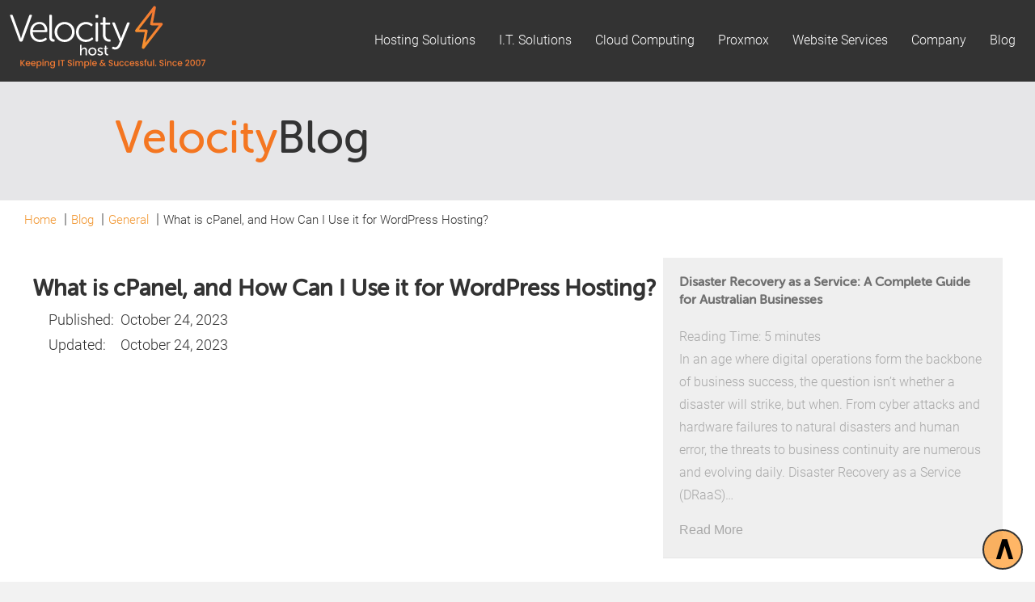

--- FILE ---
content_type: text/html; charset=UTF-8
request_url: https://velocityhost.com.au/blog/what-is-cpanel-wordpress-hosting/
body_size: 46261
content:
<!DOCTYPE html><html lang="en-AU"><head><script data-no-optimize="1">var litespeed_docref=sessionStorage.getItem("litespeed_docref");litespeed_docref&&(Object.defineProperty(document,"referrer",{get:function(){return litespeed_docref}}),sessionStorage.removeItem("litespeed_docref"));</script> <meta charset="UTF-8" /> <script type="litespeed/javascript">var gform;gform||(document.addEventListener("gform_main_scripts_loaded",function(){gform.scriptsLoaded=!0}),document.addEventListener("gform/theme/scripts_loaded",function(){gform.themeScriptsLoaded=!0}),window.addEventListener("DOMContentLiteSpeedLoaded",function(){gform.domLoaded=!0}),gform={domLoaded:!1,scriptsLoaded:!1,themeScriptsLoaded:!1,isFormEditor:()=>"function"==typeof InitializeEditor,callIfLoaded:function(o){return!(!gform.domLoaded||!gform.scriptsLoaded||!gform.themeScriptsLoaded&&!gform.isFormEditor()||(gform.isFormEditor()&&console.warn("The use of gform.initializeOnLoaded() is deprecated in the form editor context and will be removed in Gravity Forms 3.1."),o(),0))},initializeOnLoaded:function(o){gform.callIfLoaded(o)||(document.addEventListener("gform_main_scripts_loaded",()=>{gform.scriptsLoaded=!0,gform.callIfLoaded(o)}),document.addEventListener("gform/theme/scripts_loaded",()=>{gform.themeScriptsLoaded=!0,gform.callIfLoaded(o)}),window.addEventListener("DOMContentLiteSpeedLoaded",()=>{gform.domLoaded=!0,gform.callIfLoaded(o)}))},hooks:{action:{},filter:{}},addAction:function(o,r,e,t){gform.addHook("action",o,r,e,t)},addFilter:function(o,r,e,t){gform.addHook("filter",o,r,e,t)},doAction:function(o){gform.doHook("action",o,arguments)},applyFilters:function(o){return gform.doHook("filter",o,arguments)},removeAction:function(o,r){gform.removeHook("action",o,r)},removeFilter:function(o,r,e){gform.removeHook("filter",o,r,e)},addHook:function(o,r,e,t,n){null==gform.hooks[o][r]&&(gform.hooks[o][r]=[]);var d=gform.hooks[o][r];null==n&&(n=r+"_"+d.length),gform.hooks[o][r].push({tag:n,callable:e,priority:t=null==t?10:t})},doHook:function(r,o,e){var t;if(e=Array.prototype.slice.call(e,1),null!=gform.hooks[r][o]&&((o=gform.hooks[r][o]).sort(function(o,r){return o.priority-r.priority}),o.forEach(function(o){"function"!=typeof(t=o.callable)&&(t=window[t]),"action"==r?t.apply(null,e):e[0]=t.apply(null,e)})),"filter"==r)return e[0]},removeHook:function(o,r,t,n){var e;null!=gform.hooks[o][r]&&(e=(e=gform.hooks[o][r]).filter(function(o,r,e){return!!(null!=n&&n!=o.tag||null!=t&&t!=o.priority)}),gform.hooks[o][r]=e)}})</script> <meta name='viewport' content='width=device-width, initial-scale=1.0' /><meta http-equiv='X-UA-Compatible' content='IE=edge' /><link rel="profile" href="https://gmpg.org/xfn/11" /><title>What is cPanel, and How Can I Use it for WordPress Hosting? - Velocity Host</title><meta name="dc.title" content="What is cPanel, and How Can I Use it for WordPress Hosting? - Velocity Host"><meta name="dc.description" content="It’s never been more important for businesses and individuals to have a strong, compelling online presence than it is today. More and more prospective customers and clients rely on the internet to find service providers, which is why it’s so crucial that you make it as easy as possible for&hellip;"><meta name="dc.relation" content="https://velocityhost.com.au/blog/what-is-cpanel-wordpress-hosting/"><meta name="dc.source" content="https://velocityhost.com.au/"><meta name="dc.language" content="en_AU"><meta name="description" content="It’s never been more important for businesses and individuals to have a strong, compelling online presence than it is today. More and more prospective customers and clients rely on the internet to find service providers, which is why it’s so crucial that you make it as easy as possible for&hellip;"><meta name="robots" content="index, follow, max-snippet:-1, max-image-preview:large, max-video-preview:-1"><link rel="canonical" href="https://velocityhost.com.au/blog/what-is-cpanel-wordpress-hosting/"><meta property="og:url" content="https://velocityhost.com.au/blog/what-is-cpanel-wordpress-hosting/"><meta property="og:site_name" content="Velocity Host"><meta property="og:locale" content="en_AU"><meta property="og:type" content="article"><meta property="og:title" content="What is cPanel, and How Can I Use it for WordPress Hosting? - Velocity Host"><meta property="og:description" content="It’s never been more important for businesses and individuals to have a strong, compelling online presence than it is today. More and more prospective customers and clients rely on the internet to find service providers, which is why it’s so crucial that you make it as easy as possible for&hellip;"><meta property="og:image" content="https://velocityhost.com.au/wp-content/uploads/2023/10/cPanel-hosting.jpg"><meta property="og:image:secure_url" content="https://velocityhost.com.au/wp-content/uploads/2023/10/cPanel-hosting.jpg"><meta property="og:image:width" content="5472"><meta property="og:image:height" content="3648"><meta property="og:image:alt" content="cpanel hosting for wordpress websites"><meta property="fb:pages" content=""><meta property="fb:admins" content=""><meta property="fb:app_id" content=""><meta name="twitter:card" content="summary"><meta name="twitter:site" content="@velocity08"><meta name="twitter:creator" content="@velocity08"><meta name="twitter:title" content="What is cPanel, and How Can I Use it for WordPress Hosting? - Velocity Host"><meta name="twitter:description" content="It’s never been more important for businesses and individuals to have a strong, compelling online presence than it is today. More and more prospective customers and clients rely on the internet to find service providers, which is why it’s so crucial that you make it as easy as possible for&hellip;"><meta name="twitter:image" content="https://velocityhost.com.au/wp-content/uploads/2023/10/cPanel-hosting.jpg"><link rel="alternate" type="application/rss+xml" title="Velocity Host &raquo; Feed" href="https://velocityhost.com.au/feed/" /><link rel="alternate" type="application/rss+xml" title="Velocity Host &raquo; Comments Feed" href="https://velocityhost.com.au/comments/feed/" /> <script type="application/ld+json">{"@context":"https:\/\/schema.org\/","@type":"BlogPosting","datePublished":"2023-10-24T10:52:14+11:00","dateModified":"2024-05-13T11:41:33+10:00","mainEntityOfPage":{"@type":"WebPage","@id":"https:\/\/velocityhost.com.au\/blog\/what-is-cpanel-wordpress-hosting\/"},"author":{"@type":"Person","name":"Gerard Thomas","url":"https:\/\/velocityhost.com.au\/blog\/author\/gerard-thomas\/"},"publisher":{"@type":"Organization","name":"Velocity Host","logo":{"@type":"ImageObject","url":"https:\/\/velocityhost.com.au\/wp-content\/uploads\/2021\/02\/velocity-host-menu-masthead.png","width":"' . $options_set2 . '","height":"' . $options_set3 . '"},"sameAs":["https:\/\/twitter.com\/@velocity08","https:\/\/www.linkedin.com\/company\/velocity-host\/"]},"description":"&lt;span class=&quot;span-reading-time rt-reading-time&quot; style=&quot;display: block;&quot;&gt;&lt;span class=&quot;rt-label rt-prefix&quot;&gt;Reading Time: &lt;\/span&gt; &lt;span class=&quot;rt-time&quot;&gt; 4&lt;\/span&gt; &lt;span class=&quot;rt-label rt-postfix&quot;&gt;minutes&lt;\/span&gt;&lt;\/span&gt;It\u2019s never been more important for businesses and individuals to have a strong, compelling online presence&hellip;"}</script> <link rel="alternate" title="oEmbed (JSON)" type="application/json+oembed" href="https://velocityhost.com.au/wp-json/oembed/1.0/embed?url=https%3A%2F%2Fvelocityhost.com.au%2Fblog%2Fwhat-is-cpanel-wordpress-hosting%2F" /><link rel="alternate" title="oEmbed (XML)" type="text/xml+oembed" href="https://velocityhost.com.au/wp-json/oembed/1.0/embed?url=https%3A%2F%2Fvelocityhost.com.au%2Fblog%2Fwhat-is-cpanel-wordpress-hosting%2F&#038;format=xml" /><link rel="preload" href="https://velocityhost.com.au/wp-content/plugins/bb-plugin/fonts/fontawesome/5.15.4/webfonts/fa-solid-900.woff2" as="font" type="font/woff2" crossorigin="anonymous"><link rel="preload" href="https://velocityhost.com.au/wp-content/plugins/bb-plugin/fonts/fontawesome/5.15.4/webfonts/fa-regular-400.woff2" as="font" type="font/woff2" crossorigin="anonymous"><style id='wp-img-auto-sizes-contain-inline-css'>img:is([sizes=auto i],[sizes^="auto," i]){contain-intrinsic-size:3000px 1500px}
/*# sourceURL=wp-img-auto-sizes-contain-inline-css */</style><link data-optimized="2" rel="stylesheet" href="https://velocityhost.com.au/wp-content/litespeed/css/bc62bd17da2d33f45573634b6bc6f1a7.css?ver=40f89" /><style id='woocommerce-inline-inline-css'>.woocommerce form .form-row .required { visibility: visible; }
/*# sourceURL=woocommerce-inline-inline-css */</style> <script type="litespeed/javascript" data-src="https://velocityhost.com.au/wp-includes/js/jquery/jquery.min.js" id="jquery-core-js"></script> <script id="woocommerce-js-extra" type="litespeed/javascript">var woocommerce_params={"ajax_url":"/wp-admin/admin-ajax.php","wc_ajax_url":"/?wc-ajax=%%endpoint%%","i18n_password_show":"Show password","i18n_password_hide":"Hide password"}</script> <link rel="https://api.w.org/" href="https://velocityhost.com.au/wp-json/" /><link rel="alternate" title="JSON" type="application/json" href="https://velocityhost.com.au/wp-json/wp/v2/posts/92523" /><link rel="EditURI" type="application/rsd+xml" title="RSD" href="https://velocityhost.com.au/xmlrpc.php?rsd" /><meta name="generator" content="WordPress 6.9" /><meta name="generator" content="WooCommerce 10.4.3" /><link rel='shortlink' href='https://velocityhost.com.au/?p=92523' /> <script type="litespeed/javascript">var bb_powerpack={version:'2.40.10',getAjaxUrl:function(){return atob('aHR0cHM6Ly92ZWxvY2l0eWhvc3QuY29tLmF1L3dwLWFkbWluL2FkbWluLWFqYXgucGhw')},callback:function(){},mapMarkerData:{},post_id:'92523',search_term:'',current_page:'https://velocityhost.com.au/blog/what-is-cpanel-wordpress-hosting/',conditionals:{is_front_page:!1,is_home:!1,is_archive:!1,current_post_type:'',is_tax:!1,is_author:!1,current_author:!1,is_search:!1,}}</script> <script type="litespeed/javascript">var woopack_config={"ajaxurl":"https:\/\/velocityhost.com.au\/wp-admin\/admin-ajax.php","page":0,"current_page":"https:\/\/velocityhost.com.au\/blog\/what-is-cpanel-wordpress-hosting\/","woo_url":"https:\/\/velocityhost.com.au\/wp-content\/plugins\/woocommerce\/","conditionals":{"is_archive":!1,"is_tax":!1,"is_author":!1,"is_search":!1}}</script> <noscript><style>.woocommerce-product-gallery{ opacity: 1 !important; }</style></noscript><style>.recentcomments a{display:inline !important;padding:0 !important;margin:0 !important;}</style><style>.breadcrumb {list-style:none;margin:0;padding-inline-start:0;}.breadcrumb li {margin:0;display:inline-block;position:relative;}.breadcrumb li::after{content:' | ';margin-left:5px;margin-right:5px;}.breadcrumb li:last-child::after{display:none}</style><style class='wp-fonts-local'>@font-face{font-family:Inter;font-style:normal;font-weight:300 900;font-display:fallback;src:url('https://velocityhost.com.au/wp-content/plugins/woocommerce/assets/fonts/Inter-VariableFont_slnt,wght.woff2') format('woff2');font-stretch:normal;}
@font-face{font-family:Cardo;font-style:normal;font-weight:400;font-display:fallback;src:url('https://velocityhost.com.au/wp-content/plugins/woocommerce/assets/fonts/cardo_normal_400.woff2') format('woff2');}</style><link rel="icon" href="https://velocityhost.com.au/wp-content/uploads/2021/03/cropped-velocityhost-favicon-32x32.png" sizes="32x32" /><link rel="icon" href="https://velocityhost.com.au/wp-content/uploads/2021/03/cropped-velocityhost-favicon-192x192.png" sizes="192x192" /><link rel="apple-touch-icon" href="https://velocityhost.com.au/wp-content/uploads/2021/03/cropped-velocityhost-favicon-180x180.png" /><meta name="msapplication-TileImage" content="https://velocityhost.com.au/wp-content/uploads/2021/03/cropped-velocityhost-favicon-270x270.png" /> <script type="litespeed/javascript" data-src='https://www.googletagmanager.com/gtag/js?id=G-RK4XTLLCZL'></script><script type="litespeed/javascript">window.dataLayer=window.dataLayer||[];function gtag(){dataLayer.push(arguments)}gtag('js',new Date());gtag('set','cookie_domain','auto');gtag('set','cookie_flags','SameSite=None;Secure');window.addEventListener('load',function(){var links=document.querySelectorAll('a');for(let i=0;i<links.length;i++){links[i].addEventListener('click',function(e){var n=this.href.includes('velocityhost.com.au');if(n==!1){gtag('event','click',{'event_category':'external links','event_label':this.href})}})}});window.addEventListener('load',function(){var links=document.querySelectorAll('a');for(let i=0;i<links.length;i++){links[i].addEventListener('click',function(e){var n=this.href.includes('tel:');if(n===!0){gtag('event','click',{'event_category':'phone','event_label':this.href.slice(4)})}})}});gtag('config','G-RK4XTLLCZL',{})</script>  <script type="litespeed/javascript" data-src="https://www.googletagmanager.com/gtag/js?id=AW-16476304638"></script> <script>window.dataLayer = window.dataLayer || [];
  function gtag(){dataLayer.push(arguments);}
  gtag('js', new Date());

 <!-- Google tag (gtag.js) -->
<script type="litespeed/javascript" data-src="https://www.googletagmanager.com/gtag/js?id=AW-16476304638"></script> <script type="litespeed/javascript">window.dataLayer=window.dataLayer||[];function gtag(){dataLayer.push(arguments)}
gtag('js',new Date());gtag('config','AW-16476304638')</script> </head><body class="wp-singular post-template-default single single-post postid-92523 single-format-standard wp-theme-bb-theme wp-child-theme-velocityhost_2021r0 theme-bb-theme fl-builder-2-9-4-2 fl-themer-1-5-2-1 fl-theme-1-7-19-1 fl-no-js woocommerce-no-js fl-theme-builder-footer fl-theme-builder-footer-footer fl-theme-builder-singular fl-theme-builder-singular-blog-post-single fl-theme-builder-header fl-theme-builder-header-header-2025 fl-framework-base fl-preset-default fl-full-width fl-has-sidebar fl-scroll-to-top fl-search-active" itemscope="itemscope" itemtype="https://schema.org/WebPage">
<a aria-label="Skip to content" class="fl-screen-reader-text" href="#fl-main-content">Skip to content</a><div class="fl-page"><header class="fl-builder-content fl-builder-content-95657 fl-builder-global-templates-locked" data-post-id="95657" data-type="header" data-sticky="1" data-sticky-on="all" data-sticky-breakpoint="medium" data-shrink="1" data-overlay="0" data-overlay-bg="transparent" data-shrink-image-height="50px" role="banner" itemscope="itemscope" itemtype="http://schema.org/WPHeader"><div class="fl-row fl-row-full-width fl-row-bg-color fl-node-ncak712w4oml fl-row-default-height fl-row-align-center" data-node="ncak712w4oml"><div class="fl-row-content-wrap"><div class="fl-row-content fl-row-fixed-width fl-node-content"><div class="fl-col-group fl-node-o6ke0sfz32yn fl-col-group-equal-height fl-col-group-align-center fl-col-group-custom-width" data-node="o6ke0sfz32yn"><div class="fl-col fl-node-x56921hw04rc fl-col-bg-color fl-col-small fl-col-small-custom-width" data-node="x56921hw04rc"><div class="fl-col-content fl-node-content"><div  class="fl-module fl-module-html fl-html fl-node-46cumwznkxhg" data-node="46cumwznkxhg">
<a href="/">
<svg viewBox="0 0 58 19" xmlns="http://www.w3.org/2000/svg" xml:space="preserve" style="fill-rule:evenodd;clip-rule:evenodd;stroke-linejoin:round;stroke-miterlimit:2"><path d="M40.382.891v.001zm-.168 4.677-.001.001zM35.96 7.593l-.002.002zm.417-.536h2.035a.39.39 0 0 1 .385.464l-.616 3.177 3.741-4.801h-2.036a.39.39 0 0 1-.384-.466l.616-3.175zm1.54 5.005v.001zm-.327.329a.394.394 0 0 1-.384-.466l.802-4.143h-2.313a.39.39 0 0 1-.351-.221.39.39 0 0 1 .044-.412L40.4.714a.39.39 0 0 1 .471-.115.39.39 0 0 1 .222.43l-.803 4.144h2.313a.389.389 0 0 1 .309.631l-5.014 6.436a.39.39 0 0 1-.308.151" style="fill:url(#a)"/><path d="M.569 3.277c-.063-.189.01-.305.21-.305h.243c.147 0 .253.063.295.21l1.97 5.416c.137.379.284.958.284.958h.021s.158-.579.285-.958l1.991-5.416c.042-.147.147-.21.284-.21h.253c.19 0 .264.116.211.305l-2.56 6.89c-.053.148-.148.211-.295.211h-.348c-.137 0-.242-.063-.284-.211zm9.639 3.93c-.042-1.117-.716-1.665-1.506-1.665-.885 0-1.654.59-1.823 1.665zM8.723 4.952c1.412 0 2.212 1.022 2.212 2.529a.263.263 0 0 1-.274.263H6.848c.031 1.349.958 2.118 2.054 2.118.664 0 1.148-.295 1.391-.485q.22-.143.348.063l.084.127c.073.126.052.253-.074.347-.284.211-.917.59-1.77.59-1.58 0-2.771-1.137-2.771-2.77 0-1.739 1.18-2.782 2.613-2.782m2.739-1.717c0-.168.085-.263.253-.263h.2c.169 0 .264.095.264.263v5.763c0 .664.316.737.547.769.127.01.222.074.222.232v.158c0 .158-.074.263-.274.263-.432 0-1.212-.137-1.212-1.296zm4.257 6.627c1.127 0 2.054-.927 2.054-2.16 0-1.201-.927-2.107-2.054-2.107-1.138 0-2.065.906-2.065 2.107 0 1.233.927 2.16 2.065 2.16m-.011-4.91c1.549 0 2.802 1.18 2.802 2.75a2.765 2.765 0 0 1-2.791 2.802c-1.549 0-2.803-1.201-2.803-2.802 0-1.57 1.254-2.75 2.792-2.75m5.952 0c.906 0 1.496.39 1.76.601.126.095.137.221.031.358l-.073.116c-.095.147-.211.147-.359.053-.231-.18-.695-.485-1.338-.485-1.158 0-2.064.874-2.064 2.139 0 1.253.906 2.128 2.075 2.128.737 0 1.243-.348 1.496-.559q.206-.158.348.064l.073.105c.085.137.053.253-.063.358a2.95 2.95 0 0 1-1.886.674c-1.58 0-2.781-1.127-2.781-2.77 0-1.633 1.212-2.782 2.781-2.782m2.655.39c0-.168.095-.263.264-.263h.2c.168 0 .253.095.253.263v4.773c0 .168-.085.263-.253.263h-.2c-.169 0-.264-.095-.264-.263zm-.021-1.728v-.379c0-.168.085-.263.253-.263h.263c.169 0 .253.095.253.263v.379q0 .253-.253.253h-.263q-.252 0-.253-.253m2.055 2.107h-.443q-.252 0-.253-.253v-.084c0-.168.085-.263.253-.263h.453V3.878c0-.169.095-.264.264-.264h.189c.169 0 .253.095.253.264v1.243h1.074c.169 0 .264.095.264.263v.084c0 .169-.095.253-.264.253h-1.074v2.655c0 1.222.748 1.37 1.159 1.391.211.021.284.084.284.263v.137c0 .169-.084.253-.295.253-1.159 0-1.864-.706-1.864-1.949zm2.949 6.1c.116.053.274.137.464.137.474 0 .79-.411.99-.874l.316-.748-2.086-4.952c-.073-.179.011-.305.201-.305h.242c.158 0 .242.063.295.2l1.485 3.666c.095.264.19.558.19.558h.021s.074-.294.179-.558l1.454-3.656c.053-.147.137-.21.295-.21h.232c.189 0 .274.116.21.305l-2.497 6.069c-.273.684-.821 1.137-1.527 1.137a1.6 1.6 0 0 1-.727-.189.24.24 0 0 1-.116-.337l.063-.116c.074-.137.19-.169.316-.127m-9.281-.438q0-.138.138-.138h.13q.133 0 .134.138v.958c0 .1-.013.175-.013.175h.009a.88.88 0 0 1 .79-.485c.497 0 .727.272.727.811v1.217c0 .092-.05.138-.138.138h-.129q-.138 0-.138-.138v-1.125c0-.297-.063-.531-.402-.531-.405 0-.706.335-.706.79v.866q-.001.138-.134.138h-.13q-.138 0-.138-.138zm3.428 2.513c.402 0 .728-.318.728-.761 0-.439-.326-.753-.728-.753-.397 0-.727.314-.727.753 0 .443.33.761.727.761m0-1.865c.632 0 1.142.464 1.142 1.104 0 .644-.51 1.112-1.142 1.112s-1.137-.468-1.137-1.112c0-.64.506-1.104 1.137-1.104m1.434 1.798.042-.059c.054-.071.109-.075.192-.029a.93.93 0 0 0 .519.171c.209 0 .359-.1.359-.28 0-.414-1.091-.276-1.091-.991 0-.401.351-.61.765-.61.293 0 .485.1.585.163.076.038.088.109.047.184l-.038.063c-.042.075-.105.083-.184.046a.84.84 0 0 0-.431-.121c-.2 0-.355.087-.355.267 0 .422 1.091.272 1.091.991 0 .359-.305.623-.761.623-.351 0-.594-.142-.71-.23-.072-.046-.076-.117-.03-.188m2.007-1.397h-.147c-.087 0-.133-.05-.133-.137v-.055c0-.088.046-.138.138-.138h.15v-.464c0-.092.05-.138.138-.138h.122q.137 0 .137.138v.464h.368c.092 0 .138.05.138.138v.055c0 .087-.046.137-.133.137h-.373v.941c0 .401.247.464.402.477.109.008.146.041.146.138v.087c0 .097-.054.139-.167.139-.418 0-.786-.243-.786-.778z" style="fill:#fff;fill-rule:nonzero"/><path d="m4.37 17.136-.646-.747v.747H3.45v-1.669h.274v.761l.648-.761h.344l-.725.836.737.833zm1.812-.694q0 .074-.009.135H5.162a.365.365 0 0 0 .377.35q.22 0 .312-.185h.295a.6.6 0 0 1-.217.299.64.64 0 0 1-.39.116.7.7 0 0 1-.34-.085.6.6 0 0 1-.235-.24.73.73 0 0 1-.085-.359q0-.203.083-.359a.6.6 0 0 1 .232-.238.7.7 0 0 1 .345-.085.7.7 0 0 1 .334.082.6.6 0 0 1 .228.229.7.7 0 0 1 .081.34m-.285-.086a.32.32 0 0 0-.108-.243.4.4 0 0 0-.262-.091.35.35 0 0 0-.242.09.37.37 0 0 0-.121.244zm1.767.086q0 .074-.01.135H6.643a.37.37 0 0 0 .118.254.37.37 0 0 0 .259.096q.22 0 .312-.185h.296a.6.6 0 0 1-.218.299.64.64 0 0 1-.39.116.7.7 0 0 1-.339-.085.6.6 0 0 1-.236-.24.73.73 0 0 1-.085-.359q0-.203.083-.359a.6.6 0 0 1 .233-.238.7.7 0 0 1 .344-.085.7.7 0 0 1 .334.082.6.6 0 0 1 .228.229.7.7 0 0 1 .082.34m-.286-.086a.32.32 0 0 0-.108-.243.4.4 0 0 0-.262-.091.35.35 0 0 0-.242.09.37.37 0 0 0-.12.244zm.828-.348a.57.57 0 0 1 .461-.217.6.6 0 0 1 .54.325q.082.153.082.352a.76.76 0 0 1-.082.357.6.6 0 0 1-.54.332.6.6 0 0 1-.269-.061.6.6 0 0 1-.192-.152v.821h-.274v-1.952h.274zm.804.46a.5.5 0 0 0-.056-.236.396.396 0 0 0-.691.004.5.5 0 0 0-.057.237q0 .137.057.239a.389.389 0 0 0 .691-.003.5.5 0 0 0 .056-.241m.689-.83a.17.17 0 0 1-.124-.051.17.17 0 0 1-.051-.124q0-.075.051-.125a.17.17 0 0 1 .124-.051q.072 0 .123.051a.17.17 0 0 1 .05.125.17.17 0 0 1-.05.124.17.17 0 0 1-.123.051m.135.175v1.323H9.56v-1.323zm1.027-.022q.157 0 .28.065a.47.47 0 0 1 .193.192q.07.128.07.308v.78h-.271v-.74q0-.177-.089-.272a.32.32 0 0 0-.243-.095.32.32 0 0 0-.243.095q-.09.095-.09.272v.74h-.274v-1.323h.274v.151a.46.46 0 0 1 .171-.127.6.6 0 0 1 .222-.046m1.424 0q.153 0 .272.062.12.061.186.152v-.192h.276v1.344a.7.7 0 0 1-.076.326.56.56 0 0 1-.222.224.7.7 0 0 1-.347.082.75.75 0 0 1-.447-.126.47.47 0 0 1-.201-.342h.271a.3.3 0 0 0 .133.167.45.45 0 0 0 .244.063.36.36 0 0 0 .267-.101q.102-.1.102-.293v-.22a.56.56 0 0 1-.458.22.6.6 0 0 1-.541-.332.75.75 0 0 1-.083-.357.7.7 0 0 1 .083-.352.6.6 0 0 1 .541-.325m.458.682a.5.5 0 0 0-.056-.237.393.393 0 0 0-.689-.004.5.5 0 0 0-.056.236.5.5 0 0 0 .056.241.4.4 0 0 0 .149.157.38.38 0 0 0 .392.001.4.4 0 0 0 .148-.155.5.5 0 0 0 .056-.239m1.261-1.006h.274v1.668h-.274zm1.711 0v.224h-.444v1.445h-.273v-1.445h-.447v-.224zm1.45 1.686a.75.75 0 0 1-.302-.059.5.5 0 0 1-.211-.167.42.42 0 0 1-.077-.252h.293a.27.27 0 0 0 .085.178q.075.069.212.069a.33.33 0 0 0 .221-.068.22.22 0 0 0 .079-.177.2.2 0 0 0-.049-.137.3.3 0 0 0-.122-.081 2 2 0 0 0-.203-.063 2 2 0 0 1-.265-.087.45.45 0 0 1-.174-.138.4.4 0 0 1-.072-.25.44.44 0 0 1 .273-.418.7.7 0 0 1 .3-.057q.242 0 .398.121.155.121.171.333h-.302a.22.22 0 0 0-.087-.157.32.32 0 0 0-.208-.064.3.3 0 0 0-.192.06q-.075.06-.075.173 0 .076.047.126a.4.4 0 0 0 .119.078q.072.029.197.062.165.046.27.091a.4.4 0 0 1 .251.394.45.45 0 0 1-.069.24.5.5 0 0 1-.199.181.65.65 0 0 1-.309.069m1.04-1.515a.17.17 0 0 1-.125-.051.17.17 0 0 1-.05-.124q0-.075.05-.125a.17.17 0 0 1 .125-.051q.072 0 .122.051a.17.17 0 0 1 .051.125.17.17 0 0 1-.051.124.16.16 0 0 1-.122.051m.134.175v1.323h-.273v-1.323zm1.962-.022q.156 0 .279.065a.47.47 0 0 1 .195.192.63.63 0 0 1 .071.308v.78h-.272v-.74q0-.177-.088-.272a.32.32 0 0 0-.243-.095.32.32 0 0 0-.244.095q-.09.095-.09.272v.74h-.271v-.74q0-.177-.089-.272a.32.32 0 0 0-.242-.095.32.32 0 0 0-.244.095q-.09.095-.09.272v.74h-.274v-1.323h.274v.151a.5.5 0 0 1 .171-.127.59.59 0 0 1 .504.022.46.46 0 0 1 .192.194.45.45 0 0 1 .187-.191.56.56 0 0 1 .274-.071m1.166.217a.58.58 0 0 1 .461-.217.6.6 0 0 1 .54.325q.082.153.082.352a.76.76 0 0 1-.082.357.59.59 0 0 1-.54.332.58.58 0 0 1-.461-.213v.821h-.273v-1.952h.273zm.805.46a.5.5 0 0 0-.057-.236.39.39 0 0 0-.542-.15.4.4 0 0 0-.149.154.5.5 0 0 0-.057.237q0 .137.057.239a.38.38 0 0 0 .344.208.4.4 0 0 0 .347-.211.5.5 0 0 0 .057-.241m.549-1.109h.274v1.776h-.274zm1.846 1.083q0 .074-.009.135h-1.011a.365.365 0 0 0 .377.35q.22 0 .312-.185h.295a.6.6 0 0 1-.217.299.64.64 0 0 1-.39.116.7.7 0 0 1-.34-.085.6.6 0 0 1-.235-.24.73.73 0 0 1-.085-.359q0-.203.083-.359a.6.6 0 0 1 .233-.238.7.7 0 0 1 .344-.085.7.7 0 0 1 .334.082.6.6 0 0 1 .228.229.7.7 0 0 1 .081.34m-.285-.086a.32.32 0 0 0-.108-.243.4.4 0 0 0-.262-.091.35.35 0 0 0-.242.09.37.37 0 0 0-.12.244zm2.468.78-.207-.207a.8.8 0 0 1-.261.179.8.8 0 0 1-.317.059.8.8 0 0 1-.315-.062.5.5 0 0 1-.211-.179.5.5 0 0 1-.074-.27.5.5 0 0 1 .098-.309.66.66 0 0 1 .293-.215.45.45 0 0 1-.127-.319.35.35 0 0 1 .056-.197.4.4 0 0 1 .162-.137.6.6 0 0 1 .245-.05q.142 0 .241.054a.35.35 0 0 1 .149.148.37.37 0 0 1 .04.208h-.274a.2.2 0 0 0-.043-.138.17.17 0 0 0-.125-.049.18.18 0 0 0-.129.047.15.15 0 0 0-.049.114q0 .064.037.129.038.063.131.164l.442.439.17-.281h.296l-.216.37-.06.099.405.403zm-.785-.202q.225 0 .398-.185l-.442-.444q-.282.113-.283.341 0 .123.091.205.092.084.236.083m2.496.219a.75.75 0 0 1-.302-.059.5.5 0 0 1-.211-.167.42.42 0 0 1-.077-.252h.293a.27.27 0 0 0 .085.178q.075.069.212.069a.33.33 0 0 0 .221-.068.22.22 0 0 0 .079-.177.2.2 0 0 0-.049-.137.3.3 0 0 0-.122-.081 2 2 0 0 0-.203-.063 2 2 0 0 1-.265-.087.45.45 0 0 1-.174-.138.4.4 0 0 1-.072-.25.44.44 0 0 1 .273-.418.7.7 0 0 1 .3-.057q.242 0 .398.121.154.121.171.333h-.302a.22.22 0 0 0-.087-.157.32.32 0 0 0-.208-.064.3.3 0 0 0-.192.06q-.075.06-.075.173 0 .076.047.126a.4.4 0 0 0 .119.078q.072.029.197.062.165.046.27.091a.4.4 0 0 1 .251.394.45.45 0 0 1-.069.24.5.5 0 0 1-.199.181.65.65 0 0 1-.309.069m2.099-1.34v1.323h-.274v-.156a.45.45 0 0 1-.169.128.6.6 0 0 1-.502-.018.47.47 0 0 1-.195-.192.6.6 0 0 1-.07-.307v-.778h.271v.737q0 .178.089.273.089.094.242.094a.32.32 0 0 0 .244-.094q.09-.095.09-.273v-.737zm.268.66q0-.203.083-.359a.6.6 0 0 1 .23-.238.65.65 0 0 1 .336-.085q.24 0 .397.115a.56.56 0 0 1 .212.325h-.295a.3.3 0 0 0-.115-.154.34.34 0 0 0-.199-.055.33.33 0 0 0-.268.119.5.5 0 0 0-.1.332.5.5 0 0 0 .1.334.33.33 0 0 0 .268.12q.237 0 .314-.209h.295a.6.6 0 0 1-.216.321.64.64 0 0 1-.393.118.65.65 0 0 1-.336-.085.6.6 0 0 1-.23-.24.75.75 0 0 1-.083-.359m1.441 0q0-.203.083-.359a.6.6 0 0 1 .229-.238.66.66 0 0 1 .336-.085q.24 0 .397.115a.56.56 0 0 1 .213.325h-.295a.3.3 0 0 0-.116-.154.34.34 0 0 0-.199-.055.33.33 0 0 0-.268.119.5.5 0 0 0-.099.332.5.5 0 0 0 .099.334q.1.12.268.12.237 0 .315-.209h.295a.6.6 0 0 1-.216.321.64.64 0 0 1-.394.118.66.66 0 0 1-.336-.085.6.6 0 0 1-.229-.24.74.74 0 0 1-.083-.359m2.744-.031q0 .074-.01.135h-1.01q.012.158.117.254a.37.37 0 0 0 .259.096q.222 0 .313-.185h.295a.6.6 0 0 1-.608.415.7.7 0 0 1-.339-.085.6.6 0 0 1-.236-.24.74.74 0 0 1-.085-.359q0-.203.083-.359a.6.6 0 0 1 .233-.238.7.7 0 0 1 .344-.085.7.7 0 0 1 .334.082.6.6 0 0 1 .228.229.7.7 0 0 1 .082.34m-.286-.086a.31.31 0 0 0-.108-.243.4.4 0 0 0-.262-.091.35.35 0 0 0-.242.09.38.38 0 0 0-.12.244zm1.035.801a.7.7 0 0 1-.28-.056.5.5 0 0 1-.196-.154.4.4 0 0 1-.076-.217h.283a.2.2 0 0 0 .08.141q.073.056.184.056a.3.3 0 0 0 .179-.044.14.14 0 0 0 .063-.114.12.12 0 0 0-.07-.111 1.4 1.4 0 0 0-.225-.079 2 2 0 0 1-.242-.079.4.4 0 0 1-.162-.118.3.3 0 0 1-.069-.209q0-.106.063-.193a.4.4 0 0 1 .179-.138.7.7 0 0 1 .267-.051q.226 0 .364.115a.41.41 0 0 1 .148.31h-.274a.2.2 0 0 0-.072-.141.27.27 0 0 0-.175-.053.3.3 0 0 0-.166.041.13.13 0 0 0-.058.108q0 .053.039.089a.3.3 0 0 0 .093.056q.056.02.164.052.143.037.236.078a.44.44 0 0 1 .16.116.3.3 0 0 1 .069.204.34.34 0 0 1-.062.202.4.4 0 0 1-.177.139.65.65 0 0 1-.267.05m1.282 0a.7.7 0 0 1-.28-.056.5.5 0 0 1-.196-.154.4.4 0 0 1-.076-.217h.283a.2.2 0 0 0 .08.141q.073.056.184.056a.3.3 0 0 0 .179-.044.14.14 0 0 0 .063-.114.12.12 0 0 0-.07-.111 1.4 1.4 0 0 0-.225-.079 2 2 0 0 1-.242-.079.4.4 0 0 1-.162-.118.3.3 0 0 1-.069-.209q0-.106.063-.193a.4.4 0 0 1 .178-.138.7.7 0 0 1 .268-.051q.226 0 .364.115a.4.4 0 0 1 .147.31h-.273a.2.2 0 0 0-.072-.141.27.27 0 0 0-.175-.053.3.3 0 0 0-.166.041.13.13 0 0 0-.058.108q0 .053.039.089a.3.3 0 0 0 .093.056q.056.02.164.052.143.037.236.078a.44.44 0 0 1 .16.116.3.3 0 0 1 .069.204.35.35 0 0 1-.062.202.4.4 0 0 1-.177.139.65.65 0 0 1-.267.05m1.356-1.121h-.245v1.1h-.276v-1.1h-.156v-.223h.156v-.094q0-.227.121-.332.122-.104.381-.104v.228q-.125 0-.175.046-.051.048-.051.162v.094h.245zm1.441-.223v1.323h-.274v-.156a.45.45 0 0 1-.169.128.6.6 0 0 1-.502-.018.47.47 0 0 1-.195-.192.6.6 0 0 1-.07-.307v-.778h.271v.737q0 .178.089.273.089.094.242.094a.32.32 0 0 0 .244-.094q.09-.095.09-.273v-.737zm.36-.454h.274v1.776h-.274zm.744 1.794a.17.17 0 0 1-.125-.051.17.17 0 0 1-.05-.125q0-.074.05-.124a.17.17 0 0 1 .125-.051q.072 0 .122.051a.17.17 0 0 1 .051.124q0 .075-.051.125a.16.16 0 0 1-.122.051m1.642 0a.8.8 0 0 1-.303-.059.5.5 0 0 1-.211-.167.43.43 0 0 1-.077-.252h.293a.27.27 0 0 0 .085.178.3.3 0 0 0 .213.069.33.33 0 0 0 .221-.068.22.22 0 0 0 .079-.177.2.2 0 0 0-.049-.137.3.3 0 0 0-.123-.081 2 2 0 0 0-.203-.063 2 2 0 0 1-.265-.087.45.45 0 0 1-.174-.138.4.4 0 0 1-.072-.25.44.44 0 0 1 .274-.418.7.7 0 0 1 .3-.057q.243 0 .397.121a.45.45 0 0 1 .172.333h-.303a.22.22 0 0 0-.086-.157.32.32 0 0 0-.209-.064.3.3 0 0 0-.192.06q-.075.06-.074.173 0 .076.046.126a.4.4 0 0 0 .119.078q.072.029.197.062.166.046.27.091.105.046.178.141a.4.4 0 0 1 .073.253.46.46 0 0 1-.068.24.5.5 0 0 1-.2.181.65.65 0 0 1-.308.069m1.039-1.515a.17.17 0 0 1-.124-.051.17.17 0 0 1-.051-.124q0-.075.051-.125a.17.17 0 0 1 .124-.051q.072 0 .123.051a.17.17 0 0 1 .05.125.17.17 0 0 1-.05.124.17.17 0 0 1-.123.051m.135.175v1.323h-.274v-1.323zm1.027-.022q.156 0 .28.065a.47.47 0 0 1 .193.192q.07.128.07.308v.78h-.271v-.74q0-.177-.089-.272a.32.32 0 0 0-.243-.095.32.32 0 0 0-.243.095q-.09.095-.09.272v.74h-.274v-1.323h.274v.151a.46.46 0 0 1 .171-.127.6.6 0 0 1 .222-.046m.8.682q0-.203.083-.359a.6.6 0 0 1 .229-.238.65.65 0 0 1 .336-.085q.24 0 .397.115a.56.56 0 0 1 .213.325h-.296a.3.3 0 0 0-.115-.154.34.34 0 0 0-.199-.055.33.33 0 0 0-.268.119.5.5 0 0 0-.099.332.5.5 0 0 0 .099.334q.1.12.268.12.237 0 .314-.209h.296a.6.6 0 0 1-.216.321.64.64 0 0 1-.394.118.65.65 0 0 1-.336-.085.6.6 0 0 1-.229-.24.74.74 0 0 1-.083-.359m2.744-.031q0 .074-.01.135h-1.011a.37.37 0 0 0 .118.254.37.37 0 0 0 .259.096q.222 0 .312-.185h.296a.6.6 0 0 1-.218.299.63.63 0 0 1-.39.116.7.7 0 0 1-.339-.085.6.6 0 0 1-.236-.24.74.74 0 0 1-.085-.359q0-.203.083-.359a.6.6 0 0 1 .233-.238.7.7 0 0 1 .344-.085.7.7 0 0 1 .334.082.6.6 0 0 1 .228.229.7.7 0 0 1 .082.34m-.286-.086a.32.32 0 0 0-.108-.243.4.4 0 0 0-.262-.091.35.35 0 0 0-.242.09.38.38 0 0 0-.12.244zm1.294.408q.23-.2.364-.328.133-.129.222-.268a.5.5 0 0 0 .089-.278.34.34 0 0 0-.069-.226q-.068-.081-.215-.081a.27.27 0 0 0-.219.09.37.37 0 0 0-.083.241h-.264q.007-.274.164-.419a.57.57 0 0 1 .4-.145q.262 0 .409.144a.5.5 0 0 1 .148.384.7.7 0 0 1-.088.332 1.3 1.3 0 0 1-.209.286q-.12.126-.308.292l-.108.096h.761v.228h-1.167v-.199zm1.234-.526q0-.415.14-.649t.484-.234.484.234.14.649q0 .42-.14.657-.14.236-.484.236t-.484-.236-.14-.657m.979 0q0-.194-.025-.329a.45.45 0 0 0-.102-.22q-.077-.085-.228-.085t-.228.085a.45.45 0 0 0-.102.22q-.025.135-.025.329 0 .201.024.339.024.136.102.22t.229.084.229-.084a.4.4 0 0 0 .102-.22q.024-.138.024-.339m.56 0q0-.415.14-.649t.484-.234.484.234.14.649q0 .42-.14.657-.14.236-.484.236t-.484-.236-.14-.657m.979 0q0-.194-.025-.329a.45.45 0 0 0-.102-.22q-.077-.085-.228-.085t-.228.085a.45.45 0 0 0-.102.22q-.025.135-.025.329 0 .201.024.339.024.136.102.22t.229.084.229-.084a.4.4 0 0 0 .102-.22q.024-.138.024-.339m1.669-.641-.668 1.539h-.276l.675-1.51h-.888v-.233h1.157z" style="fill:#f47b33;fill-rule:nonzero"/><defs><linearGradient id="a" x1="0" y1="0" x2="1" y2="0" gradientUnits="userSpaceOnUse" gradientTransform="rotate(-39.434 31.38 -43.656)scale(14.71678)"><stop offset="0" style="stop-color:#f7942f;stop-opacity:1"/><stop offset="1" style="stop-color:#f26a34;stop-opacity:1"/></linearGradient></defs></svg></a></div></div></div><div class="fl-col fl-node-r31j9covhmpf fl-col-bg-color fl-col-small-custom-width" data-node="r31j9covhmpf"><div class="fl-col-content fl-node-content"><div id="Position_zTop" class="fl-module fl-module-menu fl-node-xh836eqigpjd" data-node="xh836eqigpjd"><div class="fl-module-content fl-node-content"><div class="fl-menu fl-menu-responsive-toggle-medium-mobile fl-menu-responsive-flyout-overlay fl-flyout-right">
<button class="fl-menu-mobile-toggle hamburger-label" aria-label="Menu"><span class="fl-menu-icon svg-container"><svg version="1.1" class="hamburger-menu" xmlns="http://www.w3.org/2000/svg" xmlns:xlink="http://www.w3.org/1999/xlink" viewBox="0 0 512 512">
<rect class="fl-hamburger-menu-top" width="512" height="102"/>
<rect class="fl-hamburger-menu-middle" y="205" width="512" height="102"/>
<rect class="fl-hamburger-menu-bottom" y="410" width="512" height="102"/>
</svg>
</span><span class="fl-menu-mobile-toggle-label">Menu</span></button><div class="fl-clear"></div><nav aria-label="Menu" itemscope="itemscope" itemtype="https://schema.org/SiteNavigationElement"><ul id="menu-main-2022" class="menu fl-menu-horizontal fl-toggle-none"><li id="menu-item-96005" class="menu-item menu-item-type-custom menu-item-object-custom menu-item-has-children fl-has-submenu"><div class="fl-has-submenu-container"><a href="#">Hosting Solutions</a><span class="fl-menu-toggle"></span></div><ul class="sub-menu"><li id="menu-item-92446" class="menu-item menu-item-type-post_type menu-item-object-page"><a href="https://velocityhost.com.au/cloud-hosting-australia/domain-registration/">Domain Registration</a></li><li id="menu-item-92449" class="menu-item menu-item-type-post_type menu-item-object-page"><a href="https://velocityhost.com.au/cloud-hosting-australia/best-web-hosting-australia/">Business Website Hosting</a></li><li id="menu-item-92447" class="menu-item menu-item-type-post_type menu-item-object-page"><a href="https://velocityhost.com.au/cloud-hosting-australia/reseller-hosting/">Reseller &#038; Agency Hosting</a></li><li id="menu-item-92499" class="menu-item menu-item-type-post_type menu-item-object-page"><a href="https://velocityhost.com.au/cloud-hosting-australia/email-hosting-australia/">Velocity Mail</a></li><li id="menu-item-92448" class="menu-item menu-item-type-post_type menu-item-object-page"><a href="https://velocityhost.com.au/cloud-hosting-australia/vps-vds-hosting/">VPS &#038; VPS Hosting</a></li></ul></li><li id="menu-item-96006" class="menu-item menu-item-type-custom menu-item-object-custom menu-item-has-children fl-has-submenu"><div class="fl-has-submenu-container"><a href="#">I.T. Solutions</a><span class="fl-menu-toggle"></span></div><ul class="sub-menu"><li id="menu-item-95845" class="menu-item menu-item-type-post_type menu-item-object-page"><a href="https://velocityhost.com.au/business-it-solutions/managed-it-support-services/">Managed IT Support</a></li><li id="menu-item-92593" class="menu-item menu-item-type-post_type menu-item-object-page"><a href="https://velocityhost.com.au/business-it-solutions/cloud-backup-services-australia/">Disaster Recovery</a></li><li id="menu-item-95726" class="menu-item menu-item-type-post_type menu-item-object-page"><a href="https://velocityhost.com.au/business-it-solutions/open-source-cloud-backup/">Cloud Backup</a></li><li id="menu-item-92592" class="menu-item menu-item-type-post_type menu-item-object-page"><a href="https://velocityhost.com.au/business-hardware-solutions/truenas-storage-solutions/">TrueNAS Storage</a></li><li id="menu-item-92591" class="menu-item menu-item-type-post_type menu-item-object-page"><a href="https://velocityhost.com.au/managed-o365-backups/">Managed O365 Backups</a></li></ul></li><li id="menu-item-96007" class="menu-item menu-item-type-custom menu-item-object-custom menu-item-has-children fl-has-submenu"><div class="fl-has-submenu-container"><a href="#">Cloud Computing</a><span class="fl-menu-toggle"></span></div><ul class="sub-menu"><li id="menu-item-92450" class="menu-item menu-item-type-post_type menu-item-object-page"><a href="https://velocityhost.com.au/nextcloud/">NextCloud</a></li><li id="menu-item-92595" class="menu-item menu-item-type-post_type menu-item-object-page"><a href="https://velocityhost.com.au/desktop-as-a-service/">Desktop As A Service</a></li></ul></li><li id="menu-item-96002" class="menu-item menu-item-type-custom menu-item-object-custom menu-item-has-children fl-has-submenu"><div class="fl-has-submenu-container"><a href="#">Proxmox</a><span class="fl-menu-toggle"></span></div><ul class="sub-menu"><li id="menu-item-96003" class="menu-item menu-item-type-post_type menu-item-object-page"><a href="https://velocityhost.com.au/business-it-solutions/proxmox/">Proxmox</a></li><li id="menu-item-95590" class="menu-item menu-item-type-post_type menu-item-object-page"><a href="https://velocityhost.com.au/protect-spam-service/">vProtect Spam Service</a></li><li id="menu-item-96004" class="menu-item menu-item-type-post_type menu-item-object-page"><a href="https://velocityhost.com.au/cloud-hosting-australia/vps-vds-hosting/">VPS &#038; VPS Hosting</a></li></ul></li><li id="menu-item-95885" class="menu-item menu-item-type-custom menu-item-object-custom menu-item-has-children fl-has-submenu"><div class="fl-has-submenu-container"><a href="#">Website Services</a><span class="fl-menu-toggle"></span></div><ul class="sub-menu"><li id="menu-item-95799" class="menu-item menu-item-type-post_type menu-item-object-page"><a href="https://velocityhost.com.au/digital-business-solutions/web-design-packages-australia/">Website Solutions</a></li><li id="menu-item-95800" class="menu-item menu-item-type-post_type menu-item-object-page"><a href="https://velocityhost.com.au/digital-business-solutions/seo-packages-australia/">SEO</a></li><li id="menu-item-95798" class="menu-item menu-item-type-post_type menu-item-object-page"><a href="https://velocityhost.com.au/digital-business-solutions/wordpress-site-maintenance-services/">WordPress Maintenance</a></li></ul></li><li id="menu-item-96008" class="menu-item menu-item-type-custom menu-item-object-custom menu-item-has-children fl-has-submenu"><div class="fl-has-submenu-container"><a href="#">Company</a><span class="fl-menu-toggle"></span></div><ul class="sub-menu"><li id="menu-item-92058" class="menu-item menu-item-type-post_type menu-item-object-page"><a href="https://velocityhost.com.au/company-overview/">About VelocityHost</a></li><li id="menu-item-92057" class="menu-item menu-item-type-post_type menu-item-object-page"><a href="https://velocityhost.com.au/company-overview/uptime-service-level-agreement/">Uptime SLA</a></li><li id="menu-item-92228" class="menu-item menu-item-type-taxonomy menu-item-object-category"><a href="https://velocityhost.com.au/case-studies/">Case Studies</a></li><li id="menu-item-92056" class="menu-item menu-item-type-post_type menu-item-object-page"><a href="https://velocityhost.com.au/company-overview/terms-of-service/">Terms of Service</a></li><li id="menu-item-92144" class="menu-item menu-item-type-post_type menu-item-object-page"><a href="https://velocityhost.com.au/company-overview/contact/">Contact</a></li></ul></li><li id="menu-item-92070" class="menu-item menu-item-type-post_type menu-item-object-page current_page_parent"><a href="https://velocityhost.com.au/blog/">Blog</a></li></ul></nav></div></div></div></div></div></div></div></div></div></header><div id="fl-main-content" class="fl-page-content" itemprop="mainContentOfPage" role="main"><div class="fl-builder-content fl-builder-content-197 fl-builder-global-templates-locked" data-post-id="197"><div class="fl-row fl-row-full-width fl-row-bg-color fl-node-61441f1cd926d fl-row-default-height fl-row-align-center" data-node="61441f1cd926d"><div class="fl-row-content-wrap"><div class="fl-row-content fl-row-fixed-width fl-node-content"><div class="fl-col-group fl-node-61441f1cd9271 fl-col-group-equal-height fl-col-group-align-center" data-node="61441f1cd9271"><div class="fl-col fl-node-61441f1cd9297 fl-col-bg-color fl-col-small fl-visible-desktop fl-visible-large fl-visible-medium" data-node="61441f1cd9297"><div class="fl-col-content fl-node-content"><div class="fl-module fl-module-html fl-node-61441f1cd9296 fl-visible-desktop fl-visible-large fl-visible-medium" data-node="61441f1cd9296"><div class="fl-module-content fl-node-content"><div class="fl-html">
<svg xmlns="http://www.w3.org/2000/svg" xmlns:xlink="http://www.w3.org/1999/xlink" fill-rule="evenodd" width="100%" height="100%" stroke-linejoin="round" stroke-miterlimit="2" clip-rule="evenodd" version="1.1" viewBox="0 0 600 600" xml:space="preserve"><use width="384.916" height="591.932" x="109.5" y="3.745" transform="scale(.99978 .99989)" xlink:href="#a"/><defs><image id="a" width="385" height="592" xlink:href="[data-uri]"/></defs></svg></div></div></div></div></div><div class="fl-col fl-node-61441f1cd9272 fl-col-bg-color" data-node="61441f1cd9272"><div class="fl-col-content fl-node-content"><div class="fl-module fl-module-pp-heading fl-node-61441f1cd9273 museo" data-node="61441f1cd9273"><div class="fl-module-content fl-node-content"><div class="pp-heading-content"><div class="pp-heading  pp-center"><h2 class="heading-title text-inline-block">
<span class="title-text pp-primary-title"><span style="color:#f47621;">Velocity</span>Blog</span></h2></div></div></div></div></div></div></div></div></div></div><div class="fl-row fl-row-full-width fl-row-bg-color fl-node-6144205ecbe58 fl-row-default-height fl-row-align-center" data-node="6144205ecbe58"><div class="fl-row-content-wrap"><div class="fl-row-content fl-row-fixed-width fl-node-content"><div class="fl-col-group fl-node-6143c6ca87a23 fl-col-group-equal-height fl-col-group-align-center fl-col-group-custom-width" data-node="6143c6ca87a23"><div class="fl-col fl-node-6143c6ca87a26 fl-col-bg-color fl-col-small-custom-width" data-node="6143c6ca87a26"><div class="fl-col-content fl-node-content"><div class="fl-module fl-module-pp-breadcrumbs fl-node-6143c6ca87a28 fl-visible-desktop fl-visible-large fl-visible-medium" data-node="6143c6ca87a28"><div class="fl-module-content fl-node-content"><div class="pp-breadcrumbs pp-breadcrumbs-seopress"><nav  aria-label="breadcrumb"><ol class="breadcrumb" itemscope itemtype="https://schema.org/BreadcrumbList"><li class="breadcrumb-item" itemprop="itemListElement" itemscope itemtype="https://schema.org/ListItem"><a itemscope itemtype="https://schema.org/WebPage" itemprop="item" itemid="https://velocityhost.com.au" href="https://velocityhost.com.au"><span itemprop="name">Home</span></a><meta itemprop="position" content="1"></li><li class="breadcrumb-item" itemprop="itemListElement" itemscope itemtype="https://schema.org/ListItem"><a itemscope itemtype="https://schema.org/WebPage" itemprop="item" itemid="https://velocityhost.com.au/blog/" href="https://velocityhost.com.au/blog/"><span itemprop="name">Blog</span></a><meta itemprop="position" content="2"></li><li class="breadcrumb-item" itemprop="itemListElement" itemscope itemtype="https://schema.org/ListItem"><a itemscope itemtype="https://schema.org/WebPage" itemprop="item" itemid="https://velocityhost.com.au/general/" href="https://velocityhost.com.au/general/"><span itemprop="name">General</span></a><meta itemprop="position" content="3"></li><li class="breadcrumb-item active" aria-current="page" itemprop="itemListElement" itemscope itemtype="https://schema.org/ListItem"><span itemprop="name">What is cPanel, and How Can I Use it for WordPress Hosting?</span><meta itemprop="position" content="4"></li></ol></nav></div></div></div></div></div><div class="fl-col fl-node-6143c6ca87a27 fl-col-bg-color fl-col-small" data-node="6143c6ca87a27"><div class="fl-col-content fl-node-content"></div></div></div></div></div></div><div class="fl-row fl-row-full-width fl-row-bg-none fl-node-601ba007cb3e5 fl-row-default-height fl-row-align-center" data-node="601ba007cb3e5"><div class="fl-row-content-wrap"><div class="fl-row-content fl-row-fixed-width fl-node-content"><div class="fl-col-group fl-node-601ba007cb3ee fl-col-group-custom-width" data-node="601ba007cb3ee"><div class="fl-col fl-node-601ba007cb3f0 fl-col-bg-color fl-col-small-custom-width fl-col-has-cols" data-node="601ba007cb3f0"><div class="fl-col-content fl-node-content"><h1  class="fl-module fl-module-heading fl-heading fl-heading-text fl-node-feklt0s4b8ou" data-node="feklt0s4b8ou">
What is cPanel, and How Can I Use it for WordPress Hosting?</h1><div class="fl-col-group fl-node-bytrhc58s6jk fl-col-group-nested fl-col-group-custom-width" data-node="bytrhc58s6jk"><div class="fl-col fl-node-syi97bkqeg5a fl-col-bg-color fl-col-small fl-col-small-custom-width" data-node="syi97bkqeg5a"><div class="fl-col-content fl-node-content"><div  class="fl-module fl-module-rich-text fl-rich-text fl-node-cvg6ke2wsiju" data-node="cvg6ke2wsiju"><p>Published:</p></div><div  class="fl-module fl-module-rich-text fl-rich-text fl-node-3nfhce4pg8r5" data-node="3nfhce4pg8r5"><p>Updated:</p></div></div></div><div class="fl-col fl-node-np3rts8lycek fl-col-bg-color fl-col-small-custom-width" data-node="np3rts8lycek"><div class="fl-col-content fl-node-content"><div  class="fl-module fl-module-rich-text fl-rich-text fl-node-6akd481xvr95" data-node="6akd481xvr95"><p>October 24, 2023</p></div><div  class="fl-module fl-module-rich-text fl-rich-text fl-node-ezs8j0oudi15" data-node="ezs8j0oudi15"><p>October 24, 2023</p></div></div></div></div><div class="fl-module fl-module-photo fl-node-yb9zh7xwpg8f" data-node="yb9zh7xwpg8f"><div class="fl-module-content fl-node-content"><div class="fl-photo fl-photo-align-center" itemscope itemtype="https://schema.org/ImageObject"><div class="fl-photo-content fl-photo-img-jpg">
<img data-lazyloaded="1" src="[data-uri]" decoding="async" class="fl-photo-img wp-image-92526 size-full" data-src="https://velocityhost.com.au/wp-content/uploads/2023/10/cPanel-hosting.jpg" alt="cpanel hosting for wordpress websites" itemprop="image" height="3648" width="5472" title="cPanel-hosting"  /></div></div></div></div><div class="fl-module fl-module-rich-text fl-node-601ba2377c5a4" data-node="601ba2377c5a4"><div class="fl-module-content fl-node-content"><div class="fl-rich-text">
<span class="span-reading-time rt-reading-time" style="display: block;"><span class="rt-label rt-prefix">Reading Time: </span> <span class="rt-time"> 4</span> <span class="rt-label rt-postfix">minutes</span></span><p>It’s never been more important for businesses and individuals to have a strong, compelling online presence than it is today. More and more prospective customers and clients rely on the internet to find service providers, which is why it’s so crucial that you make it as easy as possible for your company to be found online.</p><p>The cornerstone of just about any solid online presence is a strong website. WordPress is one of the world’s most popular solutions for creating sites from scratch; with over 400 million websites built using WordPress, it’s safe to say that the platform has made its mark on the sector since it was first launched in 2003.</p><p>And, we’d argue, there’s no better <a href="https://velocityhost.com.au/blog/wordpress-web-hosting-australia/">hosting solution for WordPress</a> sites than cPanel. In this article, we’ll be exploring what cPanel is in greater detail, as well as why we view <a href="https://velocityhost.com.au/cloud-hosting-australia/best-web-hosting-australia/">cPanel web hosting</a> as the gold standard for clients with websites built with WordPress.</p><h2>An Overview of cPanel</h2><p>cPanel is a graphical user interface (or ‘GUI’ for short) that is popular across the globe (and in North America in particular) as a control panel for website and hosting management.</p><p>One of the great things about cPanel is how user-friendly it is. With its user interface, you can easily use it to set up new domain names and email addresses; the platform’s server management interface, which is called Web Host Manager, also allows you to create calendars, migrate files, and publish new websites once they’ve been built.</p><p>In essence, cPanel has been designed with both functionality and the user experience in mind. The platform automates certain processes that are crucial to web hosting, as well as streamlining others. Combine this how user-friendly cPanel is, and you have an incredibly powerful website management tool at your disposal.</p><h3>Why We Recommend cPanel Over Other Hosting Solutions</h3><p>There are plenty of advantages to using cPanel in favour of other web hosting solutions.</p><p>Cloud hosting, one alternative to cPanel, may be a decent option for some larger businesses and organisations in particular. It allows you to host your website on a number of multiple servers, rather than a single, local server.</p><p>This generally means that cloud hosting offers a certain, additional layer of security than a VPS plan might offer; being based on a network of servers means that cloud hosting, in some instances, is less likely to fail than less complex offerings.</p><p>However, it’s important not to downplay the technical expertise required to actually get your website set up and running using cloud hosting. This drives up any fees associated wth starting or maintaining a site that utilises cloud hosting; for most smaller businesses, the cost just isn’t worth it.</p><p>With cPanel, however, you have the ability to update and manage your website pretty much instantly and with ease. The user interface removes much of the guesswork from the more technical processes that the platform supports while still giving you all the functionality you need to keep your site running smoothly (or customising it, which you can also do using cPanel).</p><p>And, if you want the best of both worlds, cPanel cloud hosting is also available, seamlessly blending the convenience of cPanel’s interface with the security and sophistication of cloud-based offerings.</p><h2>How You Can Use cPanel for WordPress Hosting</h2><p>There are a number of reasons that cPanel is such a popular solution for hosting WordPress sites; for one, it’s remarkably simple and straightforward to do so.</p><p>To get things started, all you need to do is download WordPress. Once you’ve done that, you can install it to cPanel, which is both relatively quick and painless. Then, you’ll be able to manage your WordPress site entirely through cPanel.</p><h3>Better WP Features and Functions</h3><p>One of the main reasons we recommend using cPanel for WordPress hosting is that the platform’s inbuilt functionality is, in many respects, optimised for WordPress sites. The GUI allows full server backups using Acronis or similar software, for instance, with the process being far more reliable than what WordPress’ native plugins are able to offer.</p><p>You can also use cPanel to ‘tune’ a server, allowing you to get the best possible performance out of it. Website performance and speed can be a crucial (and often overlooked) element of SEO optimisation, so this is definitely worth keeping in mind if you’re trying to get your WordPress website seen by more eyes, or to grow your online presence in other ways.</p><p>Another convenient feature that cPanel offers users is that it can grant direct access to WP files in lieu of using File Transfer Protocol (otherwise known as ‘FTP’). Being able to amend your site’s WP files is often a necessity if you want to modify its layout or theme, for example, and you generally need to use a dedicated third-party client FTP program to be able to obtain the files in the first instance.</p><p>Thankfully, cPanel eliminates any need for this. By affording users access to their WP files, cPanel is essentially able to cut out the middleman altogether, significantly streamlining the process of modifying or altering WordPress websites.</p><p>And, should you ever need to make any changes to your site’s database, cPanel supports this too. The system grants direct access to the sql database, so you (or your IT team) can make any necessary tweaks without needing to jump through any major hoops to be able to do so.</p><p>It’s true that many of cPanel’s competitors, like NGINX, offer, for the most part, similar functionality and features. However, something that sets cPanel apart from the crowd is that it runs Apache, and is, therefore, native to WordPress. NGINX, on the other hand, does not, meaning that most of the .htaaccess functions that are key to WordPress are more or less useless on the server.</p><p>We’re confident that cPanel is the right solution for hosting and managing your WordPress site. Get in touch with us today to discuss if you’re interested in exploring cPanel website hosting in Australia in more depth.</p></div></div></div><div class="fl-module fl-module-separator fl-node-601ba007cb3f8" data-node="601ba007cb3f8"><div class="fl-module-content fl-node-content"><div class="fl-separator"></div></div></div><div class="fl-module fl-module-pp-heading fl-node-608a584d533d9" data-node="608a584d533d9"><div class="fl-module-content fl-node-content"><div class="pp-heading-content"><div class="pp-heading  pp-left"><h2 class="heading-title">
<span class="title-text pp-primary-title">Email Us...</span></h2></div></div></div></div><div class="fl-module fl-module-pp-gravity-form fl-node-itk0y4e5rvq2" data-node="itk0y4e5rvq2"><div class="fl-module-content fl-node-content"><div class="pp-gf-content"><div class="pp-gf-inner"><div class='gf_browser_chrome gform_wrapper gform_legacy_markup_wrapper gform-theme--no-framework' data-form-theme='legacy' data-form-index='0' id='gform_wrapper_1' ><div id='gf_1' class='gform_anchor' tabindex='-1'></div><form method='post' enctype='multipart/form-data' target='gform_ajax_frame_1' id='gform_1'  action='/blog/what-is-cpanel-wordpress-hosting/#gf_1' data-formid='1' novalidate><div class='gform-body gform_body'><ul id='gform_fields_1' class='gform_fields top_label form_sublabel_below description_below validation_below'><li id="field_1_10" class="gfield gfield--type-honeypot gform_validation_container field_sublabel_below gfield--has-description field_description_below field_validation_below gfield_visibility_visible"  ><label class='gfield_label gform-field-label' for='input_1_10'>Company</label><div class='ginput_container'><input name='input_10' id='input_1_10' type='text' value='' autocomplete='new-password'/></div><div class='gfield_description' id='gfield_description_1_10'>This field is for validation purposes and should be left unchanged.</div></li><li id="field_1_1" class="gfield gfield--type-name gfield--input-type-name gfield_contains_required field_sublabel_below gfield--no-description field_description_below field_validation_below gfield_visibility_visible"  ><label class='gfield_label gform-field-label gfield_label_before_complex' >Name<span class="gfield_required"><span class="gfield_required gfield_required_asterisk">*</span></span></label><div class='ginput_complex ginput_container ginput_container--name no_prefix has_first_name no_middle_name has_last_name no_suffix gf_name_has_2 ginput_container_name gform-grid-row' id='input_1_1'>
<span id='input_1_1_3_container' class='name_first gform-grid-col gform-grid-col--size-auto' >
<input type='text' name='input_1.3' id='input_1_1_3' value='' tabindex='101'  aria-required='true'     />
<label for='input_1_1_3' class='gform-field-label gform-field-label--type-sub '>First</label>
</span>
<span id='input_1_1_6_container' class='name_last gform-grid-col gform-grid-col--size-auto' >
<input type='text' name='input_1.6' id='input_1_1_6' value='' tabindex='103'  aria-required='true'     />
<label for='input_1_1_6' class='gform-field-label gform-field-label--type-sub '>Last</label>
</span></div></li><li id="field_1_2" class="gfield gfield--type-email gfield--input-type-email gfield_contains_required field_sublabel_below gfield--no-description field_description_below field_validation_below gfield_visibility_visible"  ><label class='gfield_label gform-field-label' for='input_1_2'>Email<span class="gfield_required"><span class="gfield_required gfield_required_asterisk">*</span></span></label><div class='ginput_container ginput_container_email'>
<input name='input_2' id='input_1_2' type='email' value='' class='medium' tabindex='105'   aria-required="true" aria-invalid="false"  /></div></li><li id="field_1_3" class="gfield gfield--type-phone gfield--input-type-phone field_sublabel_below gfield--no-description field_description_below field_validation_below gfield_visibility_visible"  ><label class='gfield_label gform-field-label' for='input_1_3'>Phone</label><div class='ginput_container ginput_container_phone'><input name='input_3' id='input_1_3' type='tel' value='' class='medium' tabindex='106'   aria-invalid="false"   /></div></li><li id="field_1_4" class="gfield gfield--type-textarea gfield--input-type-textarea gfield_contains_required field_sublabel_below gfield--no-description field_description_below field_validation_below gfield_visibility_visible"  ><label class='gfield_label gform-field-label' for='input_1_4'>Your Message<span class="gfield_required"><span class="gfield_required gfield_required_asterisk">*</span></span></label><div class='ginput_container ginput_container_textarea'><textarea name='input_4' id='input_1_4' class='textarea medium' tabindex='107'    aria-required="true" aria-invalid="false"   rows='10' cols='50'></textarea></div></li><li id="field_1_9" class="gfield gfield--type-turnstile gfield--input-type-turnstile gfield--width-full field_sublabel_below gfield--no-description field_description_below field_validation_below gfield_visibility_visible"  ><div class='ginput_container ginput_container_turnstile'><div class="cf-turnstile" id="cf-turnstile_1" data-js-turnstile data-response-field-name="cf-turnstile-response_1" data-theme="auto" data-sitekey="0x4AAAAAABHH3FFignR2awpQ"></div></div></li><li id="field_1_6" class="gfield gfield--type-hidden gfield--input-type-hidden gform_hidden field_sublabel_below gfield--no-description field_description_below field_validation_below gfield_visibility_visible"  ><div class='ginput_container ginput_container_text'><input name='input_6' id='input_1_6' type='hidden' class='gform_hidden'  aria-invalid="false" value='43.173.182.225' /></div></li><li id="field_1_7" class="gfield gfield--type-hidden gfield--input-type-hidden gform_hidden field_sublabel_below gfield--no-description field_description_below field_validation_below gfield_visibility_visible"  ><div class='ginput_container ginput_container_text'><input name='input_7' id='input_1_7' type='hidden' class='gform_hidden'  aria-invalid="false" value='https://velocityhost.com.au/blog/what-is-cpanel-wordpress-hosting/' /></div></li></ul></div><div class='gform-footer gform_footer top_label'> <input type='submit' id='gform_submit_button_1' class='gform_button button' onclick='gform.submission.handleButtonClick(this);' data-submission-type='submit' value='Send My Enquiry' tabindex='108' /> <input type='hidden' name='gform_ajax' value='form_id=1&amp;title=&amp;description=&amp;tabindex=100&amp;theme=legacy&amp;styles=[]&amp;hash=de05c9cf329f303b9664e01bd6151ed8' />
<input type='hidden' class='gform_hidden' name='gform_submission_method' data-js='gform_submission_method_1' value='iframe' />
<input type='hidden' class='gform_hidden' name='gform_theme' data-js='gform_theme_1' id='gform_theme_1' value='legacy' />
<input type='hidden' class='gform_hidden' name='gform_style_settings' data-js='gform_style_settings_1' id='gform_style_settings_1' value='[]' />
<input type='hidden' class='gform_hidden' name='is_submit_1' value='1' />
<input type='hidden' class='gform_hidden' name='gform_submit' value='1' />
<input type='hidden' class='gform_hidden' name='gform_unique_id' value='' />
<input type='hidden' class='gform_hidden' name='state_1' value='WyJbXSIsIjM0ZDY4ODhjMjYxNTBmMmIzMmIzMTk0NDNhMDE4ZWUxIl0=' />
<input type='hidden' autocomplete='off' class='gform_hidden' name='gform_target_page_number_1' id='gform_target_page_number_1' value='0' />
<input type='hidden' autocomplete='off' class='gform_hidden' name='gform_source_page_number_1' id='gform_source_page_number_1' value='1' />
<input type='hidden' name='gform_field_values' value='' /></div></form></div>
<iframe data-lazyloaded="1" src="about:blank" style='display:none;width:0px;height:0px;' data-litespeed-src='about:blank' name='gform_ajax_frame_1' id='gform_ajax_frame_1' title='This iframe contains the logic required to handle Ajax powered Gravity Forms.'></iframe> <script type="litespeed/javascript">gform.initializeOnLoaded(function(){gformInitSpinner(1,'https://velocityhost.com.au/wp-content/plugins/gravityforms/images/spinner.svg',!0);jQuery('#gform_ajax_frame_1').on('load',function(){var contents=jQuery(this).contents().find('*').html();var is_postback=contents.indexOf('GF_AJAX_POSTBACK')>=0;if(!is_postback){return}var form_content=jQuery(this).contents().find('#gform_wrapper_1');var is_confirmation=jQuery(this).contents().find('#gform_confirmation_wrapper_1').length>0;var is_redirect=contents.indexOf('gformRedirect(){')>=0;var is_form=form_content.length>0&&!is_redirect&&!is_confirmation;var mt=parseInt(jQuery('html').css('margin-top'),10)+parseInt(jQuery('body').css('margin-top'),10)+100;if(is_form){jQuery('#gform_wrapper_1').html(form_content.html());if(form_content.hasClass('gform_validation_error')){jQuery('#gform_wrapper_1').addClass('gform_validation_error')}else{jQuery('#gform_wrapper_1').removeClass('gform_validation_error')}setTimeout(function(){jQuery(document).scrollTop(jQuery('#gform_wrapper_1').offset().top-mt)},50);if(window.gformInitDatepicker){gformInitDatepicker()}if(window.gformInitPriceFields){gformInitPriceFields()}var current_page=jQuery('#gform_source_page_number_1').val();gformInitSpinner(1,'https://velocityhost.com.au/wp-content/plugins/gravityforms/images/spinner.svg',!0);jQuery(document).trigger('gform_page_loaded',[1,current_page]);window.gf_submitting_1=!1}else if(!is_redirect){var confirmation_content=jQuery(this).contents().find('.GF_AJAX_POSTBACK').html();if(!confirmation_content){confirmation_content=contents}jQuery('#gform_wrapper_1').replaceWith(confirmation_content);jQuery(document).scrollTop(jQuery('#gf_1').offset().top-mt);jQuery(document).trigger('gform_confirmation_loaded',[1]);window.gf_submitting_1=!1;wp.a11y.speak(jQuery('#gform_confirmation_message_1').text())}else{jQuery('#gform_1').append(contents);if(window.gformRedirect){gformRedirect()}}jQuery(document).trigger("gform_pre_post_render",[{formId:"1",currentPage:"current_page",abort:function(){this.preventDefault()}}]);if(event&&event.defaultPrevented){return}const gformWrapperDiv=document.getElementById("gform_wrapper_1");if(gformWrapperDiv){const visibilitySpan=document.createElement("span");visibilitySpan.id="gform_visibility_test_1";gformWrapperDiv.insertAdjacentElement("afterend",visibilitySpan)}const visibilityTestDiv=document.getElementById("gform_visibility_test_1");let postRenderFired=!1;function triggerPostRender(){if(postRenderFired){return}postRenderFired=!0;gform.core.triggerPostRenderEvents(1,current_page);if(visibilityTestDiv){visibilityTestDiv.parentNode.removeChild(visibilityTestDiv)}}function debounce(func,wait,immediate){var timeout;return function(){var context=this,args=arguments;var later=function(){timeout=null;if(!immediate)func.apply(context,args);};var callNow=immediate&&!timeout;clearTimeout(timeout);timeout=setTimeout(later,wait);if(callNow)func.apply(context,args);}}const debouncedTriggerPostRender=debounce(function(){triggerPostRender()},200);if(visibilityTestDiv&&visibilityTestDiv.offsetParent===null){const observer=new MutationObserver((mutations)=>{mutations.forEach((mutation)=>{if(mutation.type==='attributes'&&visibilityTestDiv.offsetParent!==null){debouncedTriggerPostRender();observer.disconnect()}})});observer.observe(document.body,{attributes:!0,childList:!1,subtree:!0,attributeFilter:['style','class'],})}else{triggerPostRender()}})})</script> </div></div></div></div></div></div><div class="fl-col fl-node-601ba1918e4e1 fl-col-bg-color fl-col-small fl-visible-desktop fl-visible-large fl-visible-medium" data-node="601ba1918e4e1"><div class="fl-col-content fl-node-content"><div class="fl-module fl-module-post-grid fl-node-614407efd69d9" data-node="614407efd69d9"><div class="fl-module-content fl-node-content"><div class="fl-post-feed"><div class="fl-post-feed-post fl-post-align-default post-96065 post type-post status-publish format-standard has-post-thumbnail hentry category-backup"><div class="fl-post-feed-text"><div class="fl-post-feed-header"><h2 class="fl-post-feed-title" itemprop="headline">
<a href="https://velocityhost.com.au/blog/disaster-recovery-as-a-service-a-complete-guide-for-australian-businesses/" rel="bookmark" title="Disaster Recovery as a Service: A Complete Guide for Australian Businesses">Disaster Recovery as a Service: A Complete Guide for Australian Businesses</a></h2></div><div class="fl-post-feed-content" itemprop="text"><p><span class="span-reading-time rt-reading-time" style="display: block;"><span class="rt-label rt-prefix">Reading Time: </span> <span class="rt-time"> 5</span> <span class="rt-label rt-postfix">minutes</span></span>In an age where digital operations form the backbone of business success, the question isn&#8217;t whether a disaster will strike, but when. From cyber attacks and hardware failures to natural disasters and human error, the threats to business continuity are numerous and evolving daily. Disaster Recovery as a Service (DRaaS)&hellip;</p>
<a class="fl-post-feed-more" href="https://velocityhost.com.au/blog/disaster-recovery-as-a-service-a-complete-guide-for-australian-businesses/" title="Disaster Recovery as a Service: A Complete Guide for Australian Businesses">Read More</a></div></div><div class="fl-clear"></div></div><div class="fl-post-feed-post fl-post-align-default post-96023 post type-post status-publish format-standard has-post-thumbnail hentry category-general"><div class="fl-post-feed-text"><div class="fl-post-feed-header"><h2 class="fl-post-feed-title" itemprop="headline">
<a href="https://velocityhost.com.au/blog/proxmox-virtual-environment-australian-business-guide/" rel="bookmark" title="Proxmox Virtual Environment &#8211; a practical guide for Australian small &#038; medium businesses">Proxmox Virtual Environment &#8211; a practical guide for Australian small &#038; medium businesses</a></h2></div><div class="fl-post-feed-content" itemprop="text"><p><span class="span-reading-time rt-reading-time" style="display: block;"><span class="rt-label rt-prefix">Reading Time: </span> <span class="rt-time"> 3</span> <span class="rt-label rt-postfix">minutes</span></span>Proxmox Virtual Environment (Proxmox VE) is an open-source, Debian-based virtualisation platform that combines full virtual machines (KVM/QEMU) and lightweight Linux containers (LXC) behind a single web-based management interface. Proxmox bundles clustering, high-availability (HA), software-defined storage options (including Ceph), networking and built-in backup tooling, making it a full stack that’s attractive&hellip;</p>
<a class="fl-post-feed-more" href="https://velocityhost.com.au/blog/proxmox-virtual-environment-australian-business-guide/" title="Proxmox Virtual Environment &#8211; a practical guide for Australian small &#038; medium businesses">Read More</a></div></div><div class="fl-clear"></div></div><div class="fl-post-feed-post fl-post-align-default post-95868 post type-post status-publish format-standard has-post-thumbnail hentry category-general"><div class="fl-post-feed-text"><div class="fl-post-feed-header"><h2 class="fl-post-feed-title" itemprop="headline">
<a href="https://velocityhost.com.au/blog/traditional-desktops-vs-daas-costs-australian-businesses/" rel="bookmark" title="Traditional Desktops vs DaaS Cloud Desktops &#8211; Making Sense of the Costs for Australian Businesses">Traditional Desktops vs DaaS Cloud Desktops &#8211; Making Sense of the Costs for Australian Businesses</a></h2></div><div class="fl-post-feed-content" itemprop="text"><p><span class="span-reading-time rt-reading-time" style="display: block;"><span class="rt-label rt-prefix">Reading Time: </span> <span class="rt-time"> 5</span> <span class="rt-label rt-postfix">minutes</span></span>In the current business climate, where flexibility and efficiency matter more than ever, many Australian companies are re-evaluating how they deliver desktops to their staff. The question isn’t just “which hardware shall I buy?” but “what’s the best model for delivering desktops with cost, scalability, and security in mind?” This&hellip;</p>
<a class="fl-post-feed-more" href="https://velocityhost.com.au/blog/traditional-desktops-vs-daas-costs-australian-businesses/" title="Traditional Desktops vs DaaS Cloud Desktops &#8211; Making Sense of the Costs for Australian Businesses">Read More</a></div></div><div class="fl-clear"></div></div><div class="fl-post-feed-post fl-post-align-default post-95863 post type-post status-publish format-standard has-post-thumbnail hentry category-general"><div class="fl-post-feed-text"><div class="fl-post-feed-header"><h2 class="fl-post-feed-title" itemprop="headline">
<a href="https://velocityhost.com.au/blog/desktop-as-a-service-daas-australian-businesses/" rel="bookmark" title="What Desktop as a Service (DaaS) Means for Australian Small &#038; Medium Businesses">What Desktop as a Service (DaaS) Means for Australian Small &#038; Medium Businesses</a></h2></div><div class="fl-post-feed-content" itemprop="text"><p><span class="span-reading-time rt-reading-time" style="display: block;"><span class="rt-label rt-prefix">Reading Time: </span> <span class="rt-time"> 4</span> <span class="rt-label rt-postfix">minutes</span></span>In today’s business climate, with hybrid working, distributed teams and the constant pressure to stay lean, technology needs to deliver both flexibility and simplicity. For small and medium-sized enterprises (SMEs) in Australia, one cloud solution increasingly gaining traction is Desktop as a Service (DaaS). Many business owners ask questions such&hellip;</p>
<a class="fl-post-feed-more" href="https://velocityhost.com.au/blog/desktop-as-a-service-daas-australian-businesses/" title="What Desktop as a Service (DaaS) Means for Australian Small &#038; Medium Businesses">Read More</a></div></div><div class="fl-clear"></div></div><div class="fl-post-feed-post fl-post-align-default post-95856 post type-post status-publish format-standard has-post-thumbnail hentry category-it"><div class="fl-post-feed-text"><div class="fl-post-feed-header"><h2 class="fl-post-feed-title" itemprop="headline">
<a href="https://velocityhost.com.au/blog/how-much-managed-it-services-cost/" rel="bookmark" title="How Much Do Managed IT Services Cost? A Guide for Australian Businesses">How Much Do Managed IT Services Cost? A Guide for Australian Businesses</a></h2></div><div class="fl-post-feed-content" itemprop="text"><p><span class="span-reading-time rt-reading-time" style="display: block;"><span class="rt-label rt-prefix">Reading Time: </span> <span class="rt-time"> 2</span> <span class="rt-label rt-postfix">minutes</span></span>If you’re a small or medium-sized business owner, chances are you’ve wondered about how much managed IT services cost. And if this model is cost-effective, when compared with the traditional “break/Fix” model. With technology playing a crucial role in business success, many companies are turning to managed IT service providers&hellip;</p>
<a class="fl-post-feed-more" href="https://velocityhost.com.au/blog/how-much-managed-it-services-cost/" title="How Much Do Managed IT Services Cost? A Guide for Australian Businesses">Read More</a></div></div><div class="fl-clear"></div></div></div><div class="fl-clear"></div></div></div></div></div></div></div></div></div><div class="fl-row fl-row-full-width fl-row-bg-none fl-node-6021ff25c81f7 fl-row-default-height fl-row-align-center" data-node="6021ff25c81f7"><div class="fl-row-content-wrap"><div class="fl-row-content fl-row-fixed-width fl-node-content"><div class="fl-col-group fl-node-6021ff2605707" data-node="6021ff2605707"><div class="fl-col fl-node-6021ff26059de fl-col-bg-color" data-node="6021ff26059de"><div class="fl-col-content fl-node-content"><div class="fl-module fl-module-separator fl-node-608a586832905" data-node="608a586832905"><div class="fl-module-content fl-node-content"><div class="fl-separator"></div></div></div></div></div></div></div></div></div><div class="fl-row fl-row-full-width fl-row-bg-none fl-node-6021fca0afff3 fl-row-default-height fl-row-align-center" data-node="6021fca0afff3"><div class="fl-row-content-wrap"><div class="fl-row-content fl-row-fixed-width fl-node-content"><div class="fl-col-group fl-node-6021fca0b0222 fl-col-group-equal-height fl-col-group-align-center" data-node="6021fca0b0222"><div class="fl-col fl-node-6021fca0b0226 fl-col-bg-color fl-col-small" data-node="6021fca0b0226"><div class="fl-col-content fl-node-content"><div class="fl-module fl-module-photo fl-node-6021fca0b0227" data-node="6021fca0b0227"><div class="fl-module-content fl-node-content"><div class="fl-photo fl-photo-align-center" itemscope itemtype="https://schema.org/ImageObject"><div class="fl-photo-content fl-photo-img-jpg">
<img data-lazyloaded="1" src="[data-uri]" decoding="async" width="484" height="667" class="fl-photo-img wp-image-447" data-src="https://dev.velocityhost.com.au/wp-content/uploads/2021/02/Gerard-T.jpg" alt="Gerard Thomas" itemprop="image" title="Gerard Thomas" data-srcset="https://velocityhost.com.au/wp-content/uploads/2021/02/Gerard-T.jpg.webp 484w, https://velocityhost.com.au/wp-content/uploads/2021/02/Gerard-T-218x300.jpg.webp 218w" data-sizes="(max-width: 484px) 100vw, 484px" /></div></div></div></div></div></div><div class="fl-col fl-node-6021fca0b0228 fl-col-bg-color fl-col-small" data-node="6021fca0b0228"><div class="fl-col-content fl-node-content"><div class="fl-module fl-module-rich-text fl-node-6021fca0b0229" data-node="6021fca0b0229"><div class="fl-module-content fl-node-content"><div class="fl-rich-text"><p class="info-name"><a href="/company-overview/our-people/gerard-thomas/"><strong>Gerard Thomas, </strong><em>WebDev Expert - Level 11/10</em></a><em><br />
</em></p><p>When it comes to knowing WordPress, websites and website performance, GT is our resident operator.</p><p>With over 20 years of industry experience you'll find yourself in expert hands.</p></div></div></div></div></div><div class="fl-col fl-node-6021fca0b0230 fl-col-bg-color fl-col-small fl-visible-desktop fl-visible-large" data-node="6021fca0b0230"><div class="fl-col-content fl-node-content"></div></div></div></div></div></div><div class="fl-row fl-row-full-width fl-row-bg-none fl-node-6021fe91ab0be fl-row-default-height fl-row-align-center" data-node="6021fe91ab0be"><div class="fl-row-content-wrap"><div class="fl-row-content fl-row-fixed-width fl-node-content"><div class="fl-col-group fl-node-6021fe91ed47f" data-node="6021fe91ed47f"><div class="fl-col fl-node-6021fe91ed7b3 fl-col-bg-color" data-node="6021fe91ed7b3"><div class="fl-col-content fl-node-content"><div class="fl-module fl-module-separator fl-node-6021fe91a8bd5" data-node="6021fe91a8bd5"><div class="fl-module-content fl-node-content"><div class="fl-separator"></div></div></div></div></div></div></div></div></div><div class="fl-row fl-row-full-width fl-row-bg-none fl-node-6020c411a186c fl-row-default-height fl-row-align-center" data-node="6020c411a186c"><div class="fl-row-content-wrap"><div class="fl-row-content fl-row-fixed-width fl-node-content"><div class="fl-col-group fl-node-6020c411b0ae7" data-node="6020c411b0ae7"><div class="fl-col fl-node-6020c411b0d72 fl-col-bg-color" data-node="6020c411b0d72"><div class="fl-col-content fl-node-content"><div class="fl-module fl-module-fl-post-navigation fl-node-601ba007cb3fb" data-node="601ba007cb3fb"><div class="fl-module-content fl-node-content"><nav class="navigation post-navigation" aria-label="Posts"><h2 class="screen-reader-text">Posts navigation</h2><div class="nav-links"><div class="nav-previous"><a href="https://velocityhost.com.au/blog/zoom-ai-training-vs-open-source-privacy/" rel="prev">&larr; Zoom is Using Your Meetings to Train its AI</a></div><div class="nav-next"><a href="https://velocityhost.com.au/blog/truenas-help-small-business-backup/" rel="next">How TrueNAS Can Help Your Small Business with Data Backup &rarr;</a></div></div></nav></div></div></div></div></div></div></div></div><div class="fl-row fl-row-full-width fl-row-bg-color fl-node-61441f1cd92b8 fl-row-default-height fl-row-align-center" data-node="61441f1cd92b8"><div class="fl-row-content-wrap"><div class="fl-row-content fl-row-fixed-width fl-node-content"><div class="fl-col-group fl-node-6143c6ca87a23 fl-col-group-equal-height fl-col-group-align-center fl-col-group-custom-width" data-node="6143c6ca87a23"><div class="fl-col fl-node-6143c6ca87a26 fl-col-bg-color fl-col-small-custom-width" data-node="6143c6ca87a26"><div class="fl-col-content fl-node-content"><div class="fl-module fl-module-pp-breadcrumbs fl-node-6143c6ca87a28 fl-visible-desktop fl-visible-large fl-visible-medium" data-node="6143c6ca87a28"><div class="fl-module-content fl-node-content"><div class="pp-breadcrumbs pp-breadcrumbs-seopress"><nav  aria-label="breadcrumb"><ol class="breadcrumb" itemscope itemtype="https://schema.org/BreadcrumbList"><li class="breadcrumb-item" itemprop="itemListElement" itemscope itemtype="https://schema.org/ListItem"><a itemscope itemtype="https://schema.org/WebPage" itemprop="item" itemid="https://velocityhost.com.au" href="https://velocityhost.com.au"><span itemprop="name">Home</span></a><meta itemprop="position" content="1"></li><li class="breadcrumb-item" itemprop="itemListElement" itemscope itemtype="https://schema.org/ListItem"><a itemscope itemtype="https://schema.org/WebPage" itemprop="item" itemid="https://velocityhost.com.au/blog/" href="https://velocityhost.com.au/blog/"><span itemprop="name">Blog</span></a><meta itemprop="position" content="2"></li><li class="breadcrumb-item" itemprop="itemListElement" itemscope itemtype="https://schema.org/ListItem"><a itemscope itemtype="https://schema.org/WebPage" itemprop="item" itemid="https://velocityhost.com.au/general/" href="https://velocityhost.com.au/general/"><span itemprop="name">General</span></a><meta itemprop="position" content="3"></li><li class="breadcrumb-item active" aria-current="page" itemprop="itemListElement" itemscope itemtype="https://schema.org/ListItem"><span itemprop="name">What is cPanel, and How Can I Use it for WordPress Hosting?</span><meta itemprop="position" content="4"></li></ol></nav></div></div></div></div></div><div class="fl-col fl-node-6143c6ca87a27 fl-col-bg-color fl-col-small" data-node="6143c6ca87a27"><div class="fl-col-content fl-node-content"></div></div></div></div></div></div><div id="contact" class="fl-row fl-row-full-width fl-row-bg-color fl-node-61441f1cd9274 fl-row-custom-height fl-row-align-center" data-node="61441f1cd9274"><div class="fl-row-content-wrap"><div class="fl-row-content fl-row-fixed-width fl-node-content"><div class="fl-col-group fl-node-601a0c40b484c" data-node="601a0c40b484c"><div class="fl-col fl-node-601a0c40b4855 fl-col-bg-color" data-node="601a0c40b4855"><div class="fl-col-content fl-node-content"><div class="fl-module fl-module-pp-gravity-form fl-node-608a550271b0d" data-node="608a550271b0d"><div class="fl-module-content fl-node-content"><div class="pp-gf-content"><div class="pp-gf-inner"><div class='gf_browser_chrome gform_wrapper gform_legacy_markup_wrapper gform-theme--no-framework' data-form-theme='legacy' data-form-index='0' id='gform_wrapper_2' style='display:none'><div id='gf_2' class='gform_anchor' tabindex='-1'></div><div class='gform_heading'><p class='gform_description'></p></div><form method='post' enctype='multipart/form-data' target='gform_ajax_frame_2' id='gform_2'  action='/blog/what-is-cpanel-wordpress-hosting/#gf_2' data-formid='2' novalidate><div class='gform-body gform_body'><ul id='gform_fields_2' class='gform_fields top_label form_sublabel_below description_below validation_below'><li id="field_2_12" class="gfield gfield--type-honeypot gform_validation_container field_sublabel_below gfield--has-description field_description_below field_validation_below gfield_visibility_visible"  ><label class='gfield_label gform-field-label' for='input_2_12'>Comments</label><div class='ginput_container'><input name='input_12' id='input_2_12' type='text' value='' autocomplete='new-password'/></div><div class='gfield_description' id='gfield_description_2_12'>This field is for validation purposes and should be left unchanged.</div></li><li id="field_2_1" class="gfield gfield--type-name gfield--input-type-name gfield_contains_required field_sublabel_below gfield--no-description field_description_below field_validation_below gfield_visibility_visible"  ><label class='gfield_label gform-field-label gfield_label_before_complex' >Name<span class="gfield_required"><span class="gfield_required gfield_required_asterisk">*</span></span></label><div class='ginput_complex ginput_container ginput_container--name no_prefix has_first_name no_middle_name has_last_name no_suffix gf_name_has_2 ginput_container_name gform-grid-row' id='input_2_1'>
<span id='input_2_1_3_container' class='name_first gform-grid-col gform-grid-col--size-auto' >
<input type='text' name='input_1.3' id='input_2_1_3' value='' tabindex='101'  aria-required='true'     />
<label for='input_2_1_3' class='gform-field-label gform-field-label--type-sub '>First</label>
</span>
<span id='input_2_1_6_container' class='name_last gform-grid-col gform-grid-col--size-auto' >
<input type='text' name='input_1.6' id='input_2_1_6' value='' tabindex='103'  aria-required='true'     />
<label for='input_2_1_6' class='gform-field-label gform-field-label--type-sub '>Last</label>
</span></div></li><li id="field_2_2" class="gfield gfield--type-email gfield--input-type-email gfield_contains_required field_sublabel_below gfield--no-description field_description_below field_validation_below gfield_visibility_visible"  ><label class='gfield_label gform-field-label' for='input_2_2'>Email<span class="gfield_required"><span class="gfield_required gfield_required_asterisk">*</span></span></label><div class='ginput_container ginput_container_email'>
<input name='input_2' id='input_2_2' type='email' value='' class='medium' tabindex='105'   aria-required="true" aria-invalid="false"  /></div></li><li id="field_2_10" class="gfield gfield--type-phone gfield--input-type-phone gfield--width-full gfield_contains_required field_sublabel_below gfield--no-description field_description_below field_validation_below gfield_visibility_visible"  ><label class='gfield_label gform-field-label' for='input_2_10'>Phone<span class="gfield_required"><span class="gfield_required gfield_required_asterisk">*</span></span></label><div class='ginput_container ginput_container_phone'><input name='input_10' id='input_2_10' type='tel' value='' class='large' tabindex='106'  aria-required="true" aria-invalid="false"   /></div></li><li id="field_2_6" class="gfield gfield--type-text gfield--input-type-text field_sublabel_below gfield--no-description field_description_below field_validation_below gfield_visibility_visible"  ><label class='gfield_label gform-field-label' for='input_2_6'>Message</label><div class='ginput_container ginput_container_text'><input name='input_6' id='input_2_6' type='text' value='' class='large'   tabindex='107'   aria-invalid="false"   /></div></li><li id="field_2_11" class="gfield gfield--type-turnstile gfield--input-type-turnstile gfield--width-full field_sublabel_below gfield--no-description field_description_below field_validation_below gfield_visibility_visible"  ><div class='ginput_container ginput_container_turnstile'><div class="cf-turnstile" id="cf-turnstile_2" data-js-turnstile data-response-field-name="cf-turnstile-response_2" data-theme="auto" data-sitekey="0x4AAAAAABHH3FFignR2awpQ"></div></div></li><li id="field_2_7" class="gfield gfield--type-hidden gfield--input-type-hidden gform_hidden field_sublabel_below gfield--no-description field_description_below field_validation_below gfield_visibility_visible"  ><div class='ginput_container ginput_container_text'><input name='input_7' id='input_2_7' type='hidden' class='gform_hidden'  aria-invalid="false" value='43.173.182.225' /></div></li><li id="field_2_8" class="gfield gfield--type-hidden gfield--input-type-hidden gform_hidden field_sublabel_below gfield--no-description field_description_below field_validation_below gfield_visibility_visible"  ><div class='ginput_container ginput_container_text'><input name='input_8' id='input_2_8' type='hidden' class='gform_hidden'  aria-invalid="false" value='https://velocityhost.com.au/blog/what-is-cpanel-wordpress-hosting/' /></div></li></ul></div><div class='gform-footer gform_footer top_label'> <input type='submit' id='gform_submit_button_2' class='gform_button button' onclick='gform.submission.handleButtonClick(this);' data-submission-type='submit' value='Send My Enquiry' tabindex='108' /> <input type='hidden' name='gform_ajax' value='form_id=2&amp;title=&amp;description=1&amp;tabindex=100&amp;theme=legacy&amp;styles=[]&amp;hash=2e7d4437e96ad85809133af2aaf672ab' />
<input type='hidden' class='gform_hidden' name='gform_submission_method' data-js='gform_submission_method_2' value='iframe' />
<input type='hidden' class='gform_hidden' name='gform_theme' data-js='gform_theme_2' id='gform_theme_2' value='legacy' />
<input type='hidden' class='gform_hidden' name='gform_style_settings' data-js='gform_style_settings_2' id='gform_style_settings_2' value='[]' />
<input type='hidden' class='gform_hidden' name='is_submit_2' value='1' />
<input type='hidden' class='gform_hidden' name='gform_submit' value='2' />
<input type='hidden' class='gform_hidden' name='gform_unique_id' value='' />
<input type='hidden' class='gform_hidden' name='state_2' value='WyJbXSIsIjM0ZDY4ODhjMjYxNTBmMmIzMmIzMTk0NDNhMDE4ZWUxIl0=' />
<input type='hidden' autocomplete='off' class='gform_hidden' name='gform_target_page_number_2' id='gform_target_page_number_2' value='0' />
<input type='hidden' autocomplete='off' class='gform_hidden' name='gform_source_page_number_2' id='gform_source_page_number_2' value='1' />
<input type='hidden' name='gform_field_values' value='' /></div></form></div>
<iframe data-lazyloaded="1" src="about:blank" style='display:none;width:0px;height:0px;' data-litespeed-src='about:blank' name='gform_ajax_frame_2' id='gform_ajax_frame_2' title='This iframe contains the logic required to handle Ajax powered Gravity Forms.'></iframe> <script type="litespeed/javascript">gform.initializeOnLoaded(function(){gformInitSpinner(2,'https://velocityhost.com.au/wp-content/plugins/gravityforms/images/spinner.svg',!0);jQuery('#gform_ajax_frame_2').on('load',function(){var contents=jQuery(this).contents().find('*').html();var is_postback=contents.indexOf('GF_AJAX_POSTBACK')>=0;if(!is_postback){return}var form_content=jQuery(this).contents().find('#gform_wrapper_2');var is_confirmation=jQuery(this).contents().find('#gform_confirmation_wrapper_2').length>0;var is_redirect=contents.indexOf('gformRedirect(){')>=0;var is_form=form_content.length>0&&!is_redirect&&!is_confirmation;var mt=parseInt(jQuery('html').css('margin-top'),10)+parseInt(jQuery('body').css('margin-top'),10)+100;if(is_form){form_content.find('form').css('opacity',0);jQuery('#gform_wrapper_2').html(form_content.html());if(form_content.hasClass('gform_validation_error')){jQuery('#gform_wrapper_2').addClass('gform_validation_error')}else{jQuery('#gform_wrapper_2').removeClass('gform_validation_error')}setTimeout(function(){jQuery(document).scrollTop(jQuery('#gform_wrapper_2').offset().top-mt)},50);if(window.gformInitDatepicker){gformInitDatepicker()}if(window.gformInitPriceFields){gformInitPriceFields()}var current_page=jQuery('#gform_source_page_number_2').val();gformInitSpinner(2,'https://velocityhost.com.au/wp-content/plugins/gravityforms/images/spinner.svg',!0);jQuery(document).trigger('gform_page_loaded',[2,current_page]);window.gf_submitting_2=!1}else if(!is_redirect){var confirmation_content=jQuery(this).contents().find('.GF_AJAX_POSTBACK').html();if(!confirmation_content){confirmation_content=contents}jQuery('#gform_wrapper_2').replaceWith(confirmation_content);jQuery(document).scrollTop(jQuery('#gf_2').offset().top-mt);jQuery(document).trigger('gform_confirmation_loaded',[2]);window.gf_submitting_2=!1;wp.a11y.speak(jQuery('#gform_confirmation_message_2').text())}else{jQuery('#gform_2').append(contents);if(window.gformRedirect){gformRedirect()}}jQuery(document).trigger("gform_pre_post_render",[{formId:"2",currentPage:"current_page",abort:function(){this.preventDefault()}}]);if(event&&event.defaultPrevented){return}const gformWrapperDiv=document.getElementById("gform_wrapper_2");if(gformWrapperDiv){const visibilitySpan=document.createElement("span");visibilitySpan.id="gform_visibility_test_2";gformWrapperDiv.insertAdjacentElement("afterend",visibilitySpan)}const visibilityTestDiv=document.getElementById("gform_visibility_test_2");let postRenderFired=!1;function triggerPostRender(){if(postRenderFired){return}postRenderFired=!0;gform.core.triggerPostRenderEvents(2,current_page);if(visibilityTestDiv){visibilityTestDiv.parentNode.removeChild(visibilityTestDiv)}}function debounce(func,wait,immediate){var timeout;return function(){var context=this,args=arguments;var later=function(){timeout=null;if(!immediate)func.apply(context,args);};var callNow=immediate&&!timeout;clearTimeout(timeout);timeout=setTimeout(later,wait);if(callNow)func.apply(context,args);}}const debouncedTriggerPostRender=debounce(function(){triggerPostRender()},200);if(visibilityTestDiv&&visibilityTestDiv.offsetParent===null){const observer=new MutationObserver((mutations)=>{mutations.forEach((mutation)=>{if(mutation.type==='attributes'&&visibilityTestDiv.offsetParent!==null){debouncedTriggerPostRender();observer.disconnect()}})});observer.observe(document.body,{attributes:!0,childList:!1,subtree:!0,attributeFilter:['style','class'],})}else{triggerPostRender()}})})</script> </div></div></div></div></div></div></div></div></div></div></div></div><footer class="fl-builder-content fl-builder-content-14 fl-builder-global-templates-locked" data-post-id="14" data-type="footer" itemscope="itemscope" itemtype="http://schema.org/WPFooter"><div class="fl-row fl-row-full-width fl-row-bg-color fl-node-89u72oia5cg1 fl-row-default-height fl-row-align-center" data-node="89u72oia5cg1"><div class="fl-row-content-wrap"><div class="pp-row-separator pp-row-separator-top pp-separator-curve_layers" style="color: #ffffff">
<svg class="pp-curve-layers" fill="currentColor" xmlns="http://www.w3.org/2000/svg" viewBox="0 0 1000 100" preserveAspectRatio="none" role="presentation">
<path d="M 0 14 s 88.64 3.48 300 36 c 260 40 514 27 703 -10 l 12 28 l 3 36 h -1018 z"></path>
<path d="M 0 45 s 271 45.13 500 32 c 157 -9 330 -47 515 -63 v 86 h -1015 z"></path>
<path d="M 0 58 s 188.29 32 508 32 c 290 0 494 -35 494 -35 v 45 h -1002 z"></path>
</svg></div><div class="fl-row-content fl-row-fixed-width fl-node-content"><div class="fl-col-group fl-node-z0yqdtel5svh fl-col-group-custom-width" data-node="z0yqdtel5svh"><div class="fl-col fl-node-5ocshn6yjlba fl-col-bg-color fl-col-small fl-col-small-custom-width fl-visible-desktop fl-visible-large fl-visible-medium" data-node="5ocshn6yjlba"><div class="fl-col-content fl-node-content"><div class="fl-module fl-module-heading fl-node-wk5r6j4vc3gz" data-node="wk5r6j4vc3gz"><div class="fl-module-content fl-node-content"><h6 class="fl-heading">
<span class="fl-heading-text">Solutions</span></h6></div></div><div class="fl-module fl-module-separator fl-node-sj06qb2uzfm9" data-node="sj06qb2uzfm9"><div class="fl-module-content fl-node-content"><div class="fl-separator"></div></div></div><div class="fl-module fl-module-menu fl-node-q50wycgoz7se" data-node="q50wycgoz7se"><div class="fl-module-content fl-node-content"><div class="fl-menu"><div class="fl-clear"></div><nav aria-label="Menu" itemscope="itemscope" itemtype="https://schema.org/SiteNavigationElement"><ul id="menu-main-footer" class="menu fl-menu-vertical fl-toggle-none"><li id="menu-item-92164" class="menu-item menu-item-type-post_type menu-item-object-page"><a href="https://velocityhost.com.au/cloud-hosting-australia/welcome-to-australias-best-website-hosting/">Hosting Solutions</a></li><li id="menu-item-92165" class="menu-item menu-item-type-post_type menu-item-object-page"><a href="https://velocityhost.com.au/business-it-solutions/cloud-computing/">Cloud Computing</a></li><li id="menu-item-92162" class="menu-item menu-item-type-post_type menu-item-object-page"><a href="https://velocityhost.com.au/digital-business-solutions/business-website-services/">Website Services</a></li><li id="menu-item-92163" class="menu-item menu-item-type-post_type menu-item-object-page"><a href="https://velocityhost.com.au/business-hardware-solutions/truenas-onsite-storage-solutions/">TrueNAS</a></li><li id="menu-item-95372" class="menu-item menu-item-type-post_type menu-item-object-page"><a href="https://velocityhost.com.au/digital-business-solutions/seo-packages-australia/">SEO</a></li></ul></nav></div></div></div></div></div><div class="fl-col fl-node-u42j5gkz61an fl-col-bg-color fl-col-small fl-visible-desktop fl-visible-large" data-node="u42j5gkz61an"><div class="fl-col-content fl-node-content"><div class="fl-module fl-module-heading fl-node-0s3mn7a5k8to" data-node="0s3mn7a5k8to"><div class="fl-module-content fl-node-content"><h6 class="fl-heading">
<span class="fl-heading-text">About</span></h6></div></div><div class="fl-module fl-module-separator fl-node-o8sdxv6rkg4n" data-node="o8sdxv6rkg4n"><div class="fl-module-content fl-node-content"><div class="fl-separator"></div></div></div><div class="fl-module fl-module-menu fl-node-tylda4cjiv9g" data-node="tylda4cjiv9g"><div class="fl-module-content fl-node-content"><div class="fl-menu"><div class="fl-clear"></div><nav aria-label="Menu" itemscope="itemscope" itemtype="https://schema.org/SiteNavigationElement"><ul id="menu-company" class="menu fl-menu-vertical fl-toggle-none"><li id="menu-item-92227" class="menu-item menu-item-type-taxonomy menu-item-object-category"><a href="https://velocityhost.com.au/case-studies/">Case Studies</a></li><li id="menu-item-184" class="menu-item menu-item-type-post_type menu-item-object-page"><a href="https://velocityhost.com.au/company-overview/">Company</a></li><li id="menu-item-92167" class="menu-item menu-item-type-post_type menu-item-object-page"><a href="https://velocityhost.com.au/company-overview/contact/">Contact</a></li><li id="menu-item-211" class="menu-item menu-item-type-post_type menu-item-object-page current_page_parent"><a href="https://velocityhost.com.au/blog/">Blog</a></li><li id="menu-item-291" class="menu-item menu-item-type-post_type menu-item-object-page"><a href="https://velocityhost.com.au/company-overview/uptime-service-level-agreement/">Uptime SLA</a></li><li id="menu-item-292" class="menu-item menu-item-type-post_type menu-item-object-page"><a href="https://velocityhost.com.au/company-overview/terms-of-service/">Terms of Service</a></li></ul></nav></div></div></div></div></div><div class="fl-col fl-node-5rvpbgax1w8t fl-col-bg-color fl-col-small fl-col-small-custom-width" data-node="5rvpbgax1w8t"><div class="fl-col-content fl-node-content"><div class="fl-module fl-module-heading fl-node-qpl2u371hsge" data-node="qpl2u371hsge"><div class="fl-module-content fl-node-content"><h6 class="fl-heading">
<span class="fl-heading-text">Subscribe to our newsletter</span></h6></div></div><div class="fl-module fl-module-separator fl-node-kyj4r7ezl9g1" data-node="kyj4r7ezl9g1"><div class="fl-module-content fl-node-content"><div class="fl-separator"></div></div></div><div class="fl-module fl-module-pp-gravity-form fl-node-kugd1sxj8ib2" data-node="kugd1sxj8ib2"><div class="fl-module-content fl-node-content"><div class="pp-gf-content"><div class="pp-gf-inner"><div class='gf_browser_chrome gform_wrapper gform_legacy_markup_wrapper gform-theme--no-framework' data-form-theme='legacy' data-form-index='0' id='gform_wrapper_6' ><div id='gf_6' class='gform_anchor' tabindex='-1'></div><form method='post' enctype='multipart/form-data' target='gform_ajax_frame_6' id='gform_6'  action='/blog/what-is-cpanel-wordpress-hosting/#gf_6' data-formid='6' novalidate><div class='gform-body gform_body'><ul id='gform_fields_6' class='gform_fields top_label form_sublabel_below description_below validation_below'><li id="field_6_11" class="gfield gfield--type-honeypot gform_validation_container field_sublabel_below gfield--has-description field_description_below field_validation_below gfield_visibility_visible"  ><label class='gfield_label gform-field-label' for='input_6_11'>Comments</label><div class='ginput_container'><input name='input_11' id='input_6_11' type='text' value='' autocomplete='new-password'/></div><div class='gfield_description' id='gfield_description_6_11'>This field is for validation purposes and should be left unchanged.</div></li><li id="field_6_1" class="gfield gfield--type-name gfield--input-type-name gfield_contains_required field_sublabel_below gfield--no-description field_description_below field_validation_below gfield_visibility_visible"  ><label class='gfield_label gform-field-label gfield_label_before_complex' >Name<span class="gfield_required"><span class="gfield_required gfield_required_asterisk">*</span></span></label><div class='ginput_complex ginput_container ginput_container--name no_prefix has_first_name no_middle_name has_last_name no_suffix gf_name_has_2 ginput_container_name gform-grid-row' id='input_6_1'>
<span id='input_6_1_3_container' class='name_first gform-grid-col gform-grid-col--size-auto' >
<input type='text' name='input_1.3' id='input_6_1_3' value='' tabindex='101'  aria-required='true'     />
<label for='input_6_1_3' class='gform-field-label gform-field-label--type-sub '>First</label>
</span>
<span id='input_6_1_6_container' class='name_last gform-grid-col gform-grid-col--size-auto' >
<input type='text' name='input_1.6' id='input_6_1_6' value='' tabindex='103'  aria-required='true'     />
<label for='input_6_1_6' class='gform-field-label gform-field-label--type-sub '>Last</label>
</span></div></li><li id="field_6_2" class="gfield gfield--type-email gfield--input-type-email gfield_contains_required field_sublabel_below gfield--no-description field_description_below field_validation_below gfield_visibility_visible"  ><label class='gfield_label gform-field-label' for='input_6_2'>Email<span class="gfield_required"><span class="gfield_required gfield_required_asterisk">*</span></span></label><div class='ginput_container ginput_container_email'>
<input name='input_2' id='input_6_2' type='email' value='' class='medium' tabindex='105'   aria-required="true" aria-invalid="false"  /></div></li><li id="field_6_9" class="gfield gfield--type-consent gfield--type-choice gfield--input-type-consent gfield--width-full gfield_contains_required field_sublabel_below gfield--no-description field_description_below field_validation_below gfield_visibility_visible"  ><label class='gfield_label gform-field-label gfield_label_before_complex' >Consent<span class="gfield_required"><span class="gfield_required gfield_required_asterisk">*</span></span></label><div class='ginput_container ginput_container_consent'><input name='input_9.1' id='input_6_9_1' type='checkbox' value='1' tabindex='106'  aria-required="true" aria-invalid="false"   /> <label class="gform-field-label gform-field-label--type-inline gfield_consent_label" for='input_6_9_1' >I agree to receiving newsletters from Velocity Host</label><input type='hidden' name='input_9.2' value='I agree to receiving newsletters from Velocity Host' class='gform_hidden' /><input type='hidden' name='input_9.3' value='1' class='gform_hidden' /></div></li><li id="field_6_10" class="gfield gfield--type-turnstile gfield--input-type-turnstile gfield--width-full field_sublabel_below gfield--no-description field_description_below field_validation_below gfield_visibility_visible"  ><div class='ginput_container ginput_container_turnstile'><div class="cf-turnstile" id="cf-turnstile_6" data-js-turnstile data-response-field-name="cf-turnstile-response_6" data-theme="auto" data-sitekey="0x4AAAAAABHH3FFignR2awpQ"></div></div></li><li id="field_6_6" class="gfield gfield--type-hidden gfield--input-type-hidden gform_hidden field_sublabel_below gfield--no-description field_description_below field_validation_below gfield_visibility_visible"  ><div class='ginput_container ginput_container_text'><input name='input_6' id='input_6_6' type='hidden' class='gform_hidden'  aria-invalid="false" value='43.173.182.225' /></div></li><li id="field_6_7" class="gfield gfield--type-hidden gfield--input-type-hidden gform_hidden field_sublabel_below gfield--no-description field_description_below field_validation_below gfield_visibility_visible"  ><div class='ginput_container ginput_container_text'><input name='input_7' id='input_6_7' type='hidden' class='gform_hidden'  aria-invalid="false" value='https://velocityhost.com.au/blog/what-is-cpanel-wordpress-hosting/' /></div></li></ul></div><div class='gform-footer gform_footer top_label'> <input type='submit' id='gform_submit_button_6' class='gform_button button' onclick='gform.submission.handleButtonClick(this);' data-submission-type='submit' value='Subscribe!' tabindex='107' /> <input type='hidden' name='gform_ajax' value='form_id=6&amp;title=&amp;description=&amp;tabindex=100&amp;theme=legacy&amp;styles=[]&amp;hash=8d7f1d1072cb7b571dd70af90fbb0562' />
<input type='hidden' class='gform_hidden' name='gform_submission_method' data-js='gform_submission_method_6' value='iframe' />
<input type='hidden' class='gform_hidden' name='gform_theme' data-js='gform_theme_6' id='gform_theme_6' value='legacy' />
<input type='hidden' class='gform_hidden' name='gform_style_settings' data-js='gform_style_settings_6' id='gform_style_settings_6' value='[]' />
<input type='hidden' class='gform_hidden' name='is_submit_6' value='1' />
<input type='hidden' class='gform_hidden' name='gform_submit' value='6' />
<input type='hidden' class='gform_hidden' name='gform_unique_id' value='' />
<input type='hidden' class='gform_hidden' name='state_6' value='[base64]' />
<input type='hidden' autocomplete='off' class='gform_hidden' name='gform_target_page_number_6' id='gform_target_page_number_6' value='0' />
<input type='hidden' autocomplete='off' class='gform_hidden' name='gform_source_page_number_6' id='gform_source_page_number_6' value='1' />
<input type='hidden' name='gform_field_values' value='' /></div></form></div>
<iframe data-lazyloaded="1" src="about:blank" style='display:none;width:0px;height:0px;' data-litespeed-src='about:blank' name='gform_ajax_frame_6' id='gform_ajax_frame_6' title='This iframe contains the logic required to handle Ajax powered Gravity Forms.'></iframe> <script type="litespeed/javascript">gform.initializeOnLoaded(function(){gformInitSpinner(6,'https://velocityhost.com.au/wp-content/plugins/gravityforms/images/spinner.svg',!0);jQuery('#gform_ajax_frame_6').on('load',function(){var contents=jQuery(this).contents().find('*').html();var is_postback=contents.indexOf('GF_AJAX_POSTBACK')>=0;if(!is_postback){return}var form_content=jQuery(this).contents().find('#gform_wrapper_6');var is_confirmation=jQuery(this).contents().find('#gform_confirmation_wrapper_6').length>0;var is_redirect=contents.indexOf('gformRedirect(){')>=0;var is_form=form_content.length>0&&!is_redirect&&!is_confirmation;var mt=parseInt(jQuery('html').css('margin-top'),10)+parseInt(jQuery('body').css('margin-top'),10)+100;if(is_form){jQuery('#gform_wrapper_6').html(form_content.html());if(form_content.hasClass('gform_validation_error')){jQuery('#gform_wrapper_6').addClass('gform_validation_error')}else{jQuery('#gform_wrapper_6').removeClass('gform_validation_error')}setTimeout(function(){jQuery(document).scrollTop(jQuery('#gform_wrapper_6').offset().top-mt)},50);if(window.gformInitDatepicker){gformInitDatepicker()}if(window.gformInitPriceFields){gformInitPriceFields()}var current_page=jQuery('#gform_source_page_number_6').val();gformInitSpinner(6,'https://velocityhost.com.au/wp-content/plugins/gravityforms/images/spinner.svg',!0);jQuery(document).trigger('gform_page_loaded',[6,current_page]);window.gf_submitting_6=!1}else if(!is_redirect){var confirmation_content=jQuery(this).contents().find('.GF_AJAX_POSTBACK').html();if(!confirmation_content){confirmation_content=contents}jQuery('#gform_wrapper_6').replaceWith(confirmation_content);jQuery(document).scrollTop(jQuery('#gf_6').offset().top-mt);jQuery(document).trigger('gform_confirmation_loaded',[6]);window.gf_submitting_6=!1;wp.a11y.speak(jQuery('#gform_confirmation_message_6').text())}else{jQuery('#gform_6').append(contents);if(window.gformRedirect){gformRedirect()}}jQuery(document).trigger("gform_pre_post_render",[{formId:"6",currentPage:"current_page",abort:function(){this.preventDefault()}}]);if(event&&event.defaultPrevented){return}const gformWrapperDiv=document.getElementById("gform_wrapper_6");if(gformWrapperDiv){const visibilitySpan=document.createElement("span");visibilitySpan.id="gform_visibility_test_6";gformWrapperDiv.insertAdjacentElement("afterend",visibilitySpan)}const visibilityTestDiv=document.getElementById("gform_visibility_test_6");let postRenderFired=!1;function triggerPostRender(){if(postRenderFired){return}postRenderFired=!0;gform.core.triggerPostRenderEvents(6,current_page);if(visibilityTestDiv){visibilityTestDiv.parentNode.removeChild(visibilityTestDiv)}}function debounce(func,wait,immediate){var timeout;return function(){var context=this,args=arguments;var later=function(){timeout=null;if(!immediate)func.apply(context,args);};var callNow=immediate&&!timeout;clearTimeout(timeout);timeout=setTimeout(later,wait);if(callNow)func.apply(context,args);}}const debouncedTriggerPostRender=debounce(function(){triggerPostRender()},200);if(visibilityTestDiv&&visibilityTestDiv.offsetParent===null){const observer=new MutationObserver((mutations)=>{mutations.forEach((mutation)=>{if(mutation.type==='attributes'&&visibilityTestDiv.offsetParent!==null){debouncedTriggerPostRender();observer.disconnect()}})});observer.observe(document.body,{attributes:!0,childList:!1,subtree:!0,attributeFilter:['style','class'],})}else{triggerPostRender()}})})</script> </div></div></div></div></div></div><div class="fl-col fl-node-3ko4upiv9h8d fl-col-bg-color fl-col-small fl-col-small-custom-width" data-node="3ko4upiv9h8d"><div class="fl-col-content fl-node-content"><div class="fl-module fl-module-separator fl-node-udnrizp5eb24 fl-visible-mobile" data-node="udnrizp5eb24"><div class="fl-module-content fl-node-content"><div class="fl-separator"></div></div></div><div class="fl-module fl-module-heading fl-node-euhpld9y10x8" data-node="euhpld9y10x8"><div class="fl-module-content fl-node-content"><h6 class="fl-heading">
<span class="fl-heading-text">Contact Us</span></h6></div></div><div class="fl-module fl-module-separator fl-node-t1o8jg34xvk2" data-node="t1o8jg34xvk2"><div class="fl-module-content fl-node-content"><div class="fl-separator"></div></div></div><div class="fl-module fl-module-icon fl-node-n574lbjai6f3" data-node="n574lbjai6f3"><div class="fl-module-content fl-node-content"><div class="fl-icon-wrap">
<span class="fl-icon">
<a href="tel:1800937348" target="_self"  tabindex="-1" aria-hidden="true" aria-labelledby="fl-icon-text-n574lbjai6f3">
<i class="dashicons dashicons-before dashicons-phone" aria-hidden="true"></i>
</a>
</span><div id="fl-icon-text-n574lbjai6f3" class="fl-icon-text">
<a href="tel:1800937348" target="_self"  class="fl-icon-text-link fl-icon-text-wrap"><p><a href="tel:1800937348">1-800-we-re-IT</a></p>
</a></div></div></div></div><div class="fl-module fl-module-icon fl-node-r28izat1gp6q" data-node="r28izat1gp6q"><div class="fl-module-content fl-node-content"><div class="fl-icon-wrap">
<span class="fl-icon">
<a href="/company-overview/contact/" target="_self"  tabindex="-1" aria-hidden="true" aria-labelledby="fl-icon-text-r28izat1gp6q">
<i class="dashicons dashicons-before dashicons-email" aria-hidden="true"></i>
</a>
</span><div id="fl-icon-text-r28izat1gp6q" class="fl-icon-text">
<a href="/company-overview/contact/" target="_self"  class="fl-icon-text-link fl-icon-text-wrap"><p><a href="/company-overview/contact/">Email Us</a></p>
</a></div></div></div></div><div class="fl-module fl-module-separator fl-node-l6b3eqxwkuh5 fl-visible-mobile" data-node="l6b3eqxwkuh5"><div class="fl-module-content fl-node-content"><div class="fl-separator"></div></div></div><div class="fl-module fl-module-rich-text fl-node-xloj4y6b5910" data-node="xloj4y6b5910"><div class="fl-module-content fl-node-content"><div class="fl-rich-text"><p>Suite 601/Level 3 Waverley St.<br />
Bondi Junction, NSW, 2026<br />
Australia</p></div></div></div></div></div></div><div class="fl-col-group fl-node-ic5vkbw872tz" data-node="ic5vkbw872tz"><div class="fl-col fl-node-zbr0tnyp89v7 fl-col-bg-color" data-node="zbr0tnyp89v7"><div class="fl-col-content fl-node-content"><div class="fl-module fl-module-separator fl-node-rlkhn4z5dwmx" data-node="rlkhn4z5dwmx"><div class="fl-module-content fl-node-content"><div class="fl-separator"></div></div></div><div class="fl-module fl-module-rich-text fl-node-60oiwhmy1ezq" data-node="60oiwhmy1ezq"><div class="fl-module-content fl-node-content"><div class="fl-rich-text"><p style="text-align: center;">© 2026 Velocity Host Pty Ltd, All Rights Reserved. ABN 18 609 902 776 | <a href="/company-overview/terms-of-service/">Terms And Conditions</a> | <a href="/company-overview/terms-of-service/#datasovereignty">Data Sovereignty</a> | <a href="/company-overview/terms-of-service/#privacy">Privacy Statement</a> | <a href="/company-overview/terms-of-service/#backups">Backup Policy</a></p></div></div></div></div></div></div></div></div></div></footer></div> <script type="speculationrules">{"prefetch":[{"source":"document","where":{"and":[{"href_matches":"/*"},{"not":{"href_matches":["/wp-*.php","/wp-admin/*","/wp-content/uploads/*","/wp-content/*","/wp-content/plugins/*","/wp-content/themes/velocityhost_2021r0/*","/wp-content/themes/bb-theme/*","/*\\?(.+)"]}},{"not":{"selector_matches":"a[rel~=\"nofollow\"]"}},{"not":{"selector_matches":".no-prefetch, .no-prefetch a"}}]},"eagerness":"conservative"}]}</script> <div class="woopack-modal" style="display: none;"><div class="woopack-modal-overlay" style="background-image: url(https://velocityhost.com.au/wp-content/plugins/woopack/assets/images/loader.gif);"></div><div class="woopack-modal-inner"><div class="woopack-modal-close">×</div><div class="woopack-modal-content"></div></div></div>
<a href="#" role="button" id="fl-to-top"><span class="sr-only">Scroll To Top</span><i class="fas fa-chevron-up" aria-hidden="true"></i></a> <script type="litespeed/javascript">var _paq=window._paq=window._paq||[];_paq.push(["setDomains",["*.velocityhost.com.au"]]);_paq.push(["enableCrossDomainLinking"]);_paq.push(['trackPageView']);_paq.push(['enableLinkTracking']);(function(){var u="https://stats.velocityhost.com.au/";_paq.push(['setTrackerUrl',u+'matomo.php']);_paq.push(['setSiteId','2']);var d=document,g=d.createElement('script'),s=d.getElementsByTagName('script')[0];g.async=!0;g.src=u+'matomo.js';s.parentNode.insertBefore(g,s)})()</script>  <script type="litespeed/javascript">(function(){var c=document.body.className;c=c.replace(/woocommerce-no-js/,'woocommerce-js');document.body.className=c})()</script> <script id="groundhogg-frontend-js-extra" type="litespeed/javascript">var Groundhogg={"base_url":"https://velocityhost.com.au","i18n":{"submitting":"Submitting"},"routes":{"tracking":"https://velocityhost.com.au/wp-json/gh/v4/tracking","forms":"https://velocityhost.com.au/wp-json/gh/v4/forms","ajax":"https://velocityhost.com.au/wp-admin/admin-ajax.php"},"nonces":{"_wpnonce":"8a378e76e7","_wprest":"8a378e76e7","_ghnonce":"074aa2d0c0"},"cookies":{"tracking":"groundhogg-tracking","lead_source":"groundhogg-lead-source","form_impressions":"groundhogg-form-impressions","page_visits":"groundhogg-page-visits"},"reCAPTCHA":{"site_key":!1},"settings":{"consent_cookie_name":"","consent_cookie_value":""},"unnecessary_cookies_disabled":"","has_accepted_cookies":"1","disable_page_tracking":"","ajaxurl":"https://velocityhost.com.au/wp-admin/admin-ajax.php","_wpnonce":"8a378e76e7","_ghnonce":"074aa2d0c0"}</script> <script id="newsletter-js-extra" type="litespeed/javascript">var newsletter_data={"action_url":"https://velocityhost.com.au/wp-admin/admin-ajax.php"}</script> <script id="wc-order-attribution-js-extra" type="litespeed/javascript">var wc_order_attribution={"params":{"lifetime":1.0e-5,"session":30,"base64":!1,"ajaxurl":"https://velocityhost.com.au/wp-admin/admin-ajax.php","prefix":"wc_order_attribution_","allowTracking":!0},"fields":{"source_type":"current.typ","referrer":"current_add.rf","utm_campaign":"current.cmp","utm_source":"current.src","utm_medium":"current.mdm","utm_content":"current.cnt","utm_id":"current.id","utm_term":"current.trm","utm_source_platform":"current.plt","utm_creative_format":"current.fmt","utm_marketing_tactic":"current.tct","session_entry":"current_add.ep","session_start_time":"current_add.fd","session_pages":"session.pgs","session_count":"udata.vst","user_agent":"udata.uag"}}</script> <script id="fl-automator-js-extra" type="litespeed/javascript">var themeopts={"medium_breakpoint":"992","mobile_breakpoint":"768","lightbox":"enabled","scrollTopPosition":"800"}</script> <script id="wp-i18n-js-after" type="litespeed/javascript">wp.i18n.setLocaleData({'text direction\u0004ltr':['ltr']})</script> <script id="wp-a11y-js-translations" type="litespeed/javascript">(function(domain,translations){var localeData=translations.locale_data[domain]||translations.locale_data.messages;localeData[""].domain=domain;wp.i18n.setLocaleData(localeData,domain)})("default",{"translation-revision-date":"2025-12-23 16:40:44+0000","generator":"GlotPress\/4.0.3","domain":"messages","locale_data":{"messages":{"":{"domain":"messages","plural-forms":"nplurals=2; plural=n != 1;","lang":"en_AU"},"Notifications":["Notifications"]}},"comment":{"reference":"wp-includes\/js\/dist\/a11y.js"}})</script> <script defer='defer' src="https://velocityhost.com.au/wp-content/plugins/gravityforms/js/jquery.json.min.js" id="gform_json-js"></script> <script id="gform_gravityforms-js-extra" type="litespeed/javascript">var gform_i18n={"datepicker":{"days":{"monday":"Mo","tuesday":"Tu","wednesday":"We","thursday":"Th","friday":"Fr","saturday":"Sa","sunday":"Su"},"months":{"january":"January","february":"February","march":"March","april":"April","may":"May","june":"June","july":"July","august":"August","september":"September","october":"October","november":"November","december":"December"},"firstDay":1,"iconText":"Select date"}};var gf_legacy_multi=[];var gform_gravityforms={"strings":{"invalid_file_extension":"This type of file is not allowed. Must be one of the following:","delete_file":"Delete this file","in_progress":"in progress","file_exceeds_limit":"File exceeds size limit","illegal_extension":"This type of file is not allowed.","max_reached":"Maximum number of files reached","unknown_error":"There was a problem while saving the file on the server","currently_uploading":"Please wait for the uploading to complete","cancel":"Cancel","cancel_upload":"Cancel this upload","cancelled":"Cancelled","error":"Error","message":"Message"},"vars":{"images_url":"https://velocityhost.com.au/wp-content/plugins/gravityforms/images"}};var gf_global={"gf_currency_config":{"name":"Australian Dollar","symbol_left":"$","symbol_right":"","symbol_padding":" ","thousand_separator":",","decimal_separator":".","decimals":2,"code":"AUD"},"base_url":"https://velocityhost.com.au/wp-content/plugins/gravityforms","number_formats":[],"spinnerUrl":"https://velocityhost.com.au/wp-content/plugins/gravityforms/images/spinner.svg","version_hash":"1192be99e4866987de6eb953ede11d3f","strings":{"newRowAdded":"New row added.","rowRemoved":"Row removed","formSaved":"The form has been saved.  The content contains the link to return and complete the form."}};var gf_global={"gf_currency_config":{"name":"Australian Dollar","symbol_left":"$","symbol_right":"","symbol_padding":" ","thousand_separator":",","decimal_separator":".","decimals":2,"code":"AUD"},"base_url":"https://velocityhost.com.au/wp-content/plugins/gravityforms","number_formats":[],"spinnerUrl":"https://velocityhost.com.au/wp-content/plugins/gravityforms/images/spinner.svg","version_hash":"1192be99e4866987de6eb953ede11d3f","strings":{"newRowAdded":"New row added.","rowRemoved":"Row removed","formSaved":"The form has been saved.  The content contains the link to return and complete the form."}};var gf_global={"gf_currency_config":{"name":"Australian Dollar","symbol_left":"$","symbol_right":"","symbol_padding":" ","thousand_separator":",","decimal_separator":".","decimals":2,"code":"AUD"},"base_url":"https://velocityhost.com.au/wp-content/plugins/gravityforms","number_formats":[],"spinnerUrl":"https://velocityhost.com.au/wp-content/plugins/gravityforms/images/spinner.svg","version_hash":"1192be99e4866987de6eb953ede11d3f","strings":{"newRowAdded":"New row added.","rowRemoved":"Row removed","formSaved":"The form has been saved.  The content contains the link to return and complete the form."}}</script> <script id="gform_gravityforms_theme-js-extra" type="litespeed/javascript">var gform_theme_config={"common":{"form":{"honeypot":{"version_hash":"1192be99e4866987de6eb953ede11d3f"},"ajax":{"ajaxurl":"https://velocityhost.com.au/wp-admin/admin-ajax.php","ajax_submission_nonce":"99be4f5cd9","i18n":{"step_announcement":"Step %1$s of %2$s, %3$s","unknown_error":"There was an unknown error processing your request. Please try again."}}}},"hmr_dev":"","public_path":"https://velocityhost.com.au/wp-content/plugins/gravityforms/assets/js/dist/","config_nonce":"cd578b6513"}</script> <script defer='defer' src="https://challenges.cloudflare.com/turnstile/v0/api.js?render=explicit" id="gform_turnstile_vendor_script-js"></script> <script defer='defer' src="https://velocityhost.com.au/wp-content/plugins/gravityformsturnstile/assets/js/dist/vendor-theme.min.js" id="gform_turnstile_vendor_theme-js"></script> <script defer='defer' src="https://velocityhost.com.au/wp-content/plugins/gravityformsturnstile/assets/js/dist/scripts-theme.min.js" id="gform_turnstile_theme-js"></script> <script id="gform_conditional_logic-js-extra" type="litespeed/javascript">var gf_legacy={"is_legacy":"1"}</script> <script type="litespeed/javascript">gform.initializeOnLoaded(function(){jQuery(document).on('gform_post_render',function(event,formId,currentPage){if(formId==1){}});jQuery(document).on('gform_post_conditional_logic',function(event,formId,fields,isInit){})})</script> <script type="litespeed/javascript">gform.initializeOnLoaded(function(){jQuery(document).trigger("gform_pre_post_render",[{formId:"1",currentPage:"1",abort:function(){this.preventDefault()}}]);if(event&&event.defaultPrevented){return}const gformWrapperDiv=document.getElementById("gform_wrapper_1");if(gformWrapperDiv){const visibilitySpan=document.createElement("span");visibilitySpan.id="gform_visibility_test_1";gformWrapperDiv.insertAdjacentElement("afterend",visibilitySpan)}const visibilityTestDiv=document.getElementById("gform_visibility_test_1");let postRenderFired=!1;function triggerPostRender(){if(postRenderFired){return}postRenderFired=!0;gform.core.triggerPostRenderEvents(1,1);if(visibilityTestDiv){visibilityTestDiv.parentNode.removeChild(visibilityTestDiv)}}function debounce(func,wait,immediate){var timeout;return function(){var context=this,args=arguments;var later=function(){timeout=null;if(!immediate)func.apply(context,args);};var callNow=immediate&&!timeout;clearTimeout(timeout);timeout=setTimeout(later,wait);if(callNow)func.apply(context,args);}}const debouncedTriggerPostRender=debounce(function(){triggerPostRender()},200);if(visibilityTestDiv&&visibilityTestDiv.offsetParent===null){const observer=new MutationObserver((mutations)=>{mutations.forEach((mutation)=>{if(mutation.type==='attributes'&&visibilityTestDiv.offsetParent!==null){debouncedTriggerPostRender();observer.disconnect()}})});observer.observe(document.body,{attributes:!0,childList:!1,subtree:!0,attributeFilter:['style','class'],})}else{triggerPostRender()}})</script> <script type="litespeed/javascript">gform.initializeOnLoaded(function(){jQuery(document).on('gform_post_render',function(event,formId,currentPage){if(formId==2){gf_global.number_formats[2]={"1":{"price":!1,"value":!1},"2":{"price":!1,"value":!1},"10":{"price":!1,"value":!1},"6":{"price":!1,"value":!1},"11":{"price":!1,"value":!1},"7":{"price":!1,"value":!1},"8":{"price":!1,"value":!1}};if(window.jQuery){if(!window.gf_form_conditional_logic)window.gf_form_conditional_logic=new Array();window.gf_form_conditional_logic[2]={logic:{0:{"field":"","section":null}},dependents:{0:[0]},animation:0,defaults:{"1":{"1.2":"","1.3":"","1.4":"","1.6":"","1.8":""},"7":"43.173.182.225","8":"https:\/\/velocityhost.com.au\/blog\/what-is-cpanel-wordpress-hosting\/"},fields:{"1":[0],"2":[0],"10":[0],"6":[0],"11":[0],"7":[0],"8":[0]}};if(!window.gf_number_format)window.gf_number_format='decimal_dot';jQuery(document).ready(function(){gform.utils.trigger({event:'gform/conditionalLogic/init/start',native:!1,data:{formId:2,fields:null,isInit:!0}});window.gformInitPriceFields();gf_apply_rules(2,[0],!0);jQuery('#gform_wrapper_2').show();jQuery('#gform_wrapper_2 form').css('opacity','');jQuery(document).trigger('gform_post_conditional_logic',[2,null,!0]);gform.utils.trigger({event:'gform/conditionalLogic/init/end',native:!1,data:{formId:2,fields:null,isInit:!0}})})}}});jQuery(document).on('gform_post_conditional_logic',function(event,formId,fields,isInit){})})</script> <script type="litespeed/javascript">gform.initializeOnLoaded(function(){jQuery(document).trigger("gform_pre_post_render",[{formId:"2",currentPage:"1",abort:function(){this.preventDefault()}}]);if(event&&event.defaultPrevented){return}const gformWrapperDiv=document.getElementById("gform_wrapper_2");if(gformWrapperDiv){const visibilitySpan=document.createElement("span");visibilitySpan.id="gform_visibility_test_2";gformWrapperDiv.insertAdjacentElement("afterend",visibilitySpan)}const visibilityTestDiv=document.getElementById("gform_visibility_test_2");let postRenderFired=!1;function triggerPostRender(){if(postRenderFired){return}postRenderFired=!0;gform.core.triggerPostRenderEvents(2,1);if(visibilityTestDiv){visibilityTestDiv.parentNode.removeChild(visibilityTestDiv)}}function debounce(func,wait,immediate){var timeout;return function(){var context=this,args=arguments;var later=function(){timeout=null;if(!immediate)func.apply(context,args);};var callNow=immediate&&!timeout;clearTimeout(timeout);timeout=setTimeout(later,wait);if(callNow)func.apply(context,args);}}const debouncedTriggerPostRender=debounce(function(){triggerPostRender()},200);if(visibilityTestDiv&&visibilityTestDiv.offsetParent===null){const observer=new MutationObserver((mutations)=>{mutations.forEach((mutation)=>{if(mutation.type==='attributes'&&visibilityTestDiv.offsetParent!==null){debouncedTriggerPostRender();observer.disconnect()}})});observer.observe(document.body,{attributes:!0,childList:!1,subtree:!0,attributeFilter:['style','class'],})}else{triggerPostRender()}})</script> <script type="litespeed/javascript">gform.initializeOnLoaded(function(){jQuery(document).on('gform_post_render',function(event,formId,currentPage){if(formId==6){}});jQuery(document).on('gform_post_conditional_logic',function(event,formId,fields,isInit){})})</script> <script type="litespeed/javascript">gform.initializeOnLoaded(function(){jQuery(document).trigger("gform_pre_post_render",[{formId:"6",currentPage:"1",abort:function(){this.preventDefault()}}]);if(event&&event.defaultPrevented){return}const gformWrapperDiv=document.getElementById("gform_wrapper_6");if(gformWrapperDiv){const visibilitySpan=document.createElement("span");visibilitySpan.id="gform_visibility_test_6";gformWrapperDiv.insertAdjacentElement("afterend",visibilitySpan)}const visibilityTestDiv=document.getElementById("gform_visibility_test_6");let postRenderFired=!1;function triggerPostRender(){if(postRenderFired){return}postRenderFired=!0;gform.core.triggerPostRenderEvents(6,1);if(visibilityTestDiv){visibilityTestDiv.parentNode.removeChild(visibilityTestDiv)}}function debounce(func,wait,immediate){var timeout;return function(){var context=this,args=arguments;var later=function(){timeout=null;if(!immediate)func.apply(context,args);};var callNow=immediate&&!timeout;clearTimeout(timeout);timeout=setTimeout(later,wait);if(callNow)func.apply(context,args);}}const debouncedTriggerPostRender=debounce(function(){triggerPostRender()},200);if(visibilityTestDiv&&visibilityTestDiv.offsetParent===null){const observer=new MutationObserver((mutations)=>{mutations.forEach((mutation)=>{if(mutation.type==='attributes'&&visibilityTestDiv.offsetParent!==null){debouncedTriggerPostRender();observer.disconnect()}})});observer.observe(document.body,{attributes:!0,childList:!1,subtree:!0,attributeFilter:['style','class'],})}else{triggerPostRender()}})</script> <script data-no-optimize="1">window.lazyLoadOptions=Object.assign({},{threshold:300},window.lazyLoadOptions||{});!function(t,e){"object"==typeof exports&&"undefined"!=typeof module?module.exports=e():"function"==typeof define&&define.amd?define(e):(t="undefined"!=typeof globalThis?globalThis:t||self).LazyLoad=e()}(this,function(){"use strict";function e(){return(e=Object.assign||function(t){for(var e=1;e<arguments.length;e++){var n,a=arguments[e];for(n in a)Object.prototype.hasOwnProperty.call(a,n)&&(t[n]=a[n])}return t}).apply(this,arguments)}function o(t){return e({},at,t)}function l(t,e){return t.getAttribute(gt+e)}function c(t){return l(t,vt)}function s(t,e){return function(t,e,n){e=gt+e;null!==n?t.setAttribute(e,n):t.removeAttribute(e)}(t,vt,e)}function i(t){return s(t,null),0}function r(t){return null===c(t)}function u(t){return c(t)===_t}function d(t,e,n,a){t&&(void 0===a?void 0===n?t(e):t(e,n):t(e,n,a))}function f(t,e){et?t.classList.add(e):t.className+=(t.className?" ":"")+e}function _(t,e){et?t.classList.remove(e):t.className=t.className.replace(new RegExp("(^|\\s+)"+e+"(\\s+|$)")," ").replace(/^\s+/,"").replace(/\s+$/,"")}function g(t){return t.llTempImage}function v(t,e){!e||(e=e._observer)&&e.unobserve(t)}function b(t,e){t&&(t.loadingCount+=e)}function p(t,e){t&&(t.toLoadCount=e)}function n(t){for(var e,n=[],a=0;e=t.children[a];a+=1)"SOURCE"===e.tagName&&n.push(e);return n}function h(t,e){(t=t.parentNode)&&"PICTURE"===t.tagName&&n(t).forEach(e)}function a(t,e){n(t).forEach(e)}function m(t){return!!t[lt]}function E(t){return t[lt]}function I(t){return delete t[lt]}function y(e,t){var n;m(e)||(n={},t.forEach(function(t){n[t]=e.getAttribute(t)}),e[lt]=n)}function L(a,t){var o;m(a)&&(o=E(a),t.forEach(function(t){var e,n;e=a,(t=o[n=t])?e.setAttribute(n,t):e.removeAttribute(n)}))}function k(t,e,n){f(t,e.class_loading),s(t,st),n&&(b(n,1),d(e.callback_loading,t,n))}function A(t,e,n){n&&t.setAttribute(e,n)}function O(t,e){A(t,rt,l(t,e.data_sizes)),A(t,it,l(t,e.data_srcset)),A(t,ot,l(t,e.data_src))}function w(t,e,n){var a=l(t,e.data_bg_multi),o=l(t,e.data_bg_multi_hidpi);(a=nt&&o?o:a)&&(t.style.backgroundImage=a,n=n,f(t=t,(e=e).class_applied),s(t,dt),n&&(e.unobserve_completed&&v(t,e),d(e.callback_applied,t,n)))}function x(t,e){!e||0<e.loadingCount||0<e.toLoadCount||d(t.callback_finish,e)}function M(t,e,n){t.addEventListener(e,n),t.llEvLisnrs[e]=n}function N(t){return!!t.llEvLisnrs}function z(t){if(N(t)){var e,n,a=t.llEvLisnrs;for(e in a){var o=a[e];n=e,o=o,t.removeEventListener(n,o)}delete t.llEvLisnrs}}function C(t,e,n){var a;delete t.llTempImage,b(n,-1),(a=n)&&--a.toLoadCount,_(t,e.class_loading),e.unobserve_completed&&v(t,n)}function R(i,r,c){var l=g(i)||i;N(l)||function(t,e,n){N(t)||(t.llEvLisnrs={});var a="VIDEO"===t.tagName?"loadeddata":"load";M(t,a,e),M(t,"error",n)}(l,function(t){var e,n,a,o;n=r,a=c,o=u(e=i),C(e,n,a),f(e,n.class_loaded),s(e,ut),d(n.callback_loaded,e,a),o||x(n,a),z(l)},function(t){var e,n,a,o;n=r,a=c,o=u(e=i),C(e,n,a),f(e,n.class_error),s(e,ft),d(n.callback_error,e,a),o||x(n,a),z(l)})}function T(t,e,n){var a,o,i,r,c;t.llTempImage=document.createElement("IMG"),R(t,e,n),m(c=t)||(c[lt]={backgroundImage:c.style.backgroundImage}),i=n,r=l(a=t,(o=e).data_bg),c=l(a,o.data_bg_hidpi),(r=nt&&c?c:r)&&(a.style.backgroundImage='url("'.concat(r,'")'),g(a).setAttribute(ot,r),k(a,o,i)),w(t,e,n)}function G(t,e,n){var a;R(t,e,n),a=e,e=n,(t=Et[(n=t).tagName])&&(t(n,a),k(n,a,e))}function D(t,e,n){var a;a=t,(-1<It.indexOf(a.tagName)?G:T)(t,e,n)}function S(t,e,n){var a;t.setAttribute("loading","lazy"),R(t,e,n),a=e,(e=Et[(n=t).tagName])&&e(n,a),s(t,_t)}function V(t){t.removeAttribute(ot),t.removeAttribute(it),t.removeAttribute(rt)}function j(t){h(t,function(t){L(t,mt)}),L(t,mt)}function F(t){var e;(e=yt[t.tagName])?e(t):m(e=t)&&(t=E(e),e.style.backgroundImage=t.backgroundImage)}function P(t,e){var n;F(t),n=e,r(e=t)||u(e)||(_(e,n.class_entered),_(e,n.class_exited),_(e,n.class_applied),_(e,n.class_loading),_(e,n.class_loaded),_(e,n.class_error)),i(t),I(t)}function U(t,e,n,a){var o;n.cancel_on_exit&&(c(t)!==st||"IMG"===t.tagName&&(z(t),h(o=t,function(t){V(t)}),V(o),j(t),_(t,n.class_loading),b(a,-1),i(t),d(n.callback_cancel,t,e,a)))}function $(t,e,n,a){var o,i,r=(i=t,0<=bt.indexOf(c(i)));s(t,"entered"),f(t,n.class_entered),_(t,n.class_exited),o=t,i=a,n.unobserve_entered&&v(o,i),d(n.callback_enter,t,e,a),r||D(t,n,a)}function q(t){return t.use_native&&"loading"in HTMLImageElement.prototype}function H(t,o,i){t.forEach(function(t){return(a=t).isIntersecting||0<a.intersectionRatio?$(t.target,t,o,i):(e=t.target,n=t,a=o,t=i,void(r(e)||(f(e,a.class_exited),U(e,n,a,t),d(a.callback_exit,e,n,t))));var e,n,a})}function B(e,n){var t;tt&&!q(e)&&(n._observer=new IntersectionObserver(function(t){H(t,e,n)},{root:(t=e).container===document?null:t.container,rootMargin:t.thresholds||t.threshold+"px"}))}function J(t){return Array.prototype.slice.call(t)}function K(t){return t.container.querySelectorAll(t.elements_selector)}function Q(t){return c(t)===ft}function W(t,e){return e=t||K(e),J(e).filter(r)}function X(e,t){var n;(n=K(e),J(n).filter(Q)).forEach(function(t){_(t,e.class_error),i(t)}),t.update()}function t(t,e){var n,a,t=o(t);this._settings=t,this.loadingCount=0,B(t,this),n=t,a=this,Y&&window.addEventListener("online",function(){X(n,a)}),this.update(e)}var Y="undefined"!=typeof window,Z=Y&&!("onscroll"in window)||"undefined"!=typeof navigator&&/(gle|ing|ro)bot|crawl|spider/i.test(navigator.userAgent),tt=Y&&"IntersectionObserver"in window,et=Y&&"classList"in document.createElement("p"),nt=Y&&1<window.devicePixelRatio,at={elements_selector:".lazy",container:Z||Y?document:null,threshold:300,thresholds:null,data_src:"src",data_srcset:"srcset",data_sizes:"sizes",data_bg:"bg",data_bg_hidpi:"bg-hidpi",data_bg_multi:"bg-multi",data_bg_multi_hidpi:"bg-multi-hidpi",data_poster:"poster",class_applied:"applied",class_loading:"litespeed-loading",class_loaded:"litespeed-loaded",class_error:"error",class_entered:"entered",class_exited:"exited",unobserve_completed:!0,unobserve_entered:!1,cancel_on_exit:!0,callback_enter:null,callback_exit:null,callback_applied:null,callback_loading:null,callback_loaded:null,callback_error:null,callback_finish:null,callback_cancel:null,use_native:!1},ot="src",it="srcset",rt="sizes",ct="poster",lt="llOriginalAttrs",st="loading",ut="loaded",dt="applied",ft="error",_t="native",gt="data-",vt="ll-status",bt=[st,ut,dt,ft],pt=[ot],ht=[ot,ct],mt=[ot,it,rt],Et={IMG:function(t,e){h(t,function(t){y(t,mt),O(t,e)}),y(t,mt),O(t,e)},IFRAME:function(t,e){y(t,pt),A(t,ot,l(t,e.data_src))},VIDEO:function(t,e){a(t,function(t){y(t,pt),A(t,ot,l(t,e.data_src))}),y(t,ht),A(t,ct,l(t,e.data_poster)),A(t,ot,l(t,e.data_src)),t.load()}},It=["IMG","IFRAME","VIDEO"],yt={IMG:j,IFRAME:function(t){L(t,pt)},VIDEO:function(t){a(t,function(t){L(t,pt)}),L(t,ht),t.load()}},Lt=["IMG","IFRAME","VIDEO"];return t.prototype={update:function(t){var e,n,a,o=this._settings,i=W(t,o);{if(p(this,i.length),!Z&&tt)return q(o)?(e=o,n=this,i.forEach(function(t){-1!==Lt.indexOf(t.tagName)&&S(t,e,n)}),void p(n,0)):(t=this._observer,o=i,t.disconnect(),a=t,void o.forEach(function(t){a.observe(t)}));this.loadAll(i)}},destroy:function(){this._observer&&this._observer.disconnect(),K(this._settings).forEach(function(t){I(t)}),delete this._observer,delete this._settings,delete this.loadingCount,delete this.toLoadCount},loadAll:function(t){var e=this,n=this._settings;W(t,n).forEach(function(t){v(t,e),D(t,n,e)})},restoreAll:function(){var e=this._settings;K(e).forEach(function(t){P(t,e)})}},t.load=function(t,e){e=o(e);D(t,e)},t.resetStatus=function(t){i(t)},t}),function(t,e){"use strict";function n(){e.body.classList.add("litespeed_lazyloaded")}function a(){console.log("[LiteSpeed] Start Lazy Load"),o=new LazyLoad(Object.assign({},t.lazyLoadOptions||{},{elements_selector:"[data-lazyloaded]",callback_finish:n})),i=function(){o.update()},t.MutationObserver&&new MutationObserver(i).observe(e.documentElement,{childList:!0,subtree:!0,attributes:!0})}var o,i;t.addEventListener?t.addEventListener("load",a,!1):t.attachEvent("onload",a)}(window,document);</script><script data-no-optimize="1">window.litespeed_ui_events=window.litespeed_ui_events||["mouseover","click","keydown","wheel","touchmove","touchstart"];var urlCreator=window.URL||window.webkitURL;function litespeed_load_delayed_js_force(){console.log("[LiteSpeed] Start Load JS Delayed"),litespeed_ui_events.forEach(e=>{window.removeEventListener(e,litespeed_load_delayed_js_force,{passive:!0})}),document.querySelectorAll("iframe[data-litespeed-src]").forEach(e=>{e.setAttribute("src",e.getAttribute("data-litespeed-src"))}),"loading"==document.readyState?window.addEventListener("DOMContentLoaded",litespeed_load_delayed_js):litespeed_load_delayed_js()}litespeed_ui_events.forEach(e=>{window.addEventListener(e,litespeed_load_delayed_js_force,{passive:!0})});async function litespeed_load_delayed_js(){let t=[];for(var d in document.querySelectorAll('script[type="litespeed/javascript"]').forEach(e=>{t.push(e)}),t)await new Promise(e=>litespeed_load_one(t[d],e));document.dispatchEvent(new Event("DOMContentLiteSpeedLoaded")),window.dispatchEvent(new Event("DOMContentLiteSpeedLoaded"))}function litespeed_load_one(t,e){console.log("[LiteSpeed] Load ",t);var d=document.createElement("script");d.addEventListener("load",e),d.addEventListener("error",e),t.getAttributeNames().forEach(e=>{"type"!=e&&d.setAttribute("data-src"==e?"src":e,t.getAttribute(e))});let a=!(d.type="text/javascript");!d.src&&t.textContent&&(d.src=litespeed_inline2src(t.textContent),a=!0),t.after(d),t.remove(),a&&e()}function litespeed_inline2src(t){try{var d=urlCreator.createObjectURL(new Blob([t.replace(/^(?:<!--)?(.*?)(?:-->)?$/gm,"$1")],{type:"text/javascript"}))}catch(e){d="data:text/javascript;base64,"+btoa(t.replace(/^(?:<!--)?(.*?)(?:-->)?$/gm,"$1"))}return d}</script><script data-no-optimize="1">var litespeed_vary=document.cookie.replace(/(?:(?:^|.*;\s*)_lscache_vary\s*\=\s*([^;]*).*$)|^.*$/,"");litespeed_vary||fetch("/wp-content/plugins/litespeed-cache/guest.vary.php",{method:"POST",cache:"no-cache",redirect:"follow"}).then(e=>e.json()).then(e=>{console.log(e),e.hasOwnProperty("reload")&&"yes"==e.reload&&(sessionStorage.setItem("litespeed_docref",document.referrer),window.location.reload(!0))});</script><script data-optimized="1" type="litespeed/javascript" data-src="https://velocityhost.com.au/wp-content/litespeed/js/90b410792df0530df728f4c7d08155fd.js?ver=40f89"></script></body></html>
<!-- Page optimized by LiteSpeed Cache @2026-01-19 15:22:47 -->

<!-- Page cached by LiteSpeed Cache 7.7 on 2026-01-19 15:22:47 -->
<!-- Guest Mode -->
<!-- QUIC.cloud UCSS in queue -->